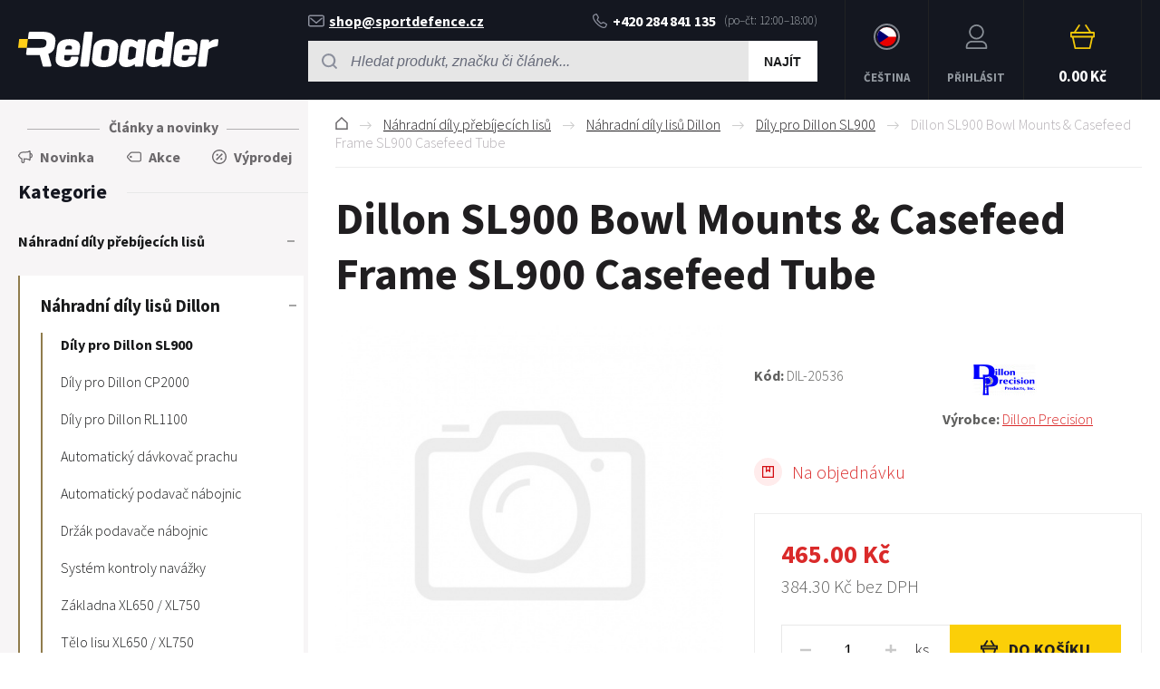

--- FILE ---
content_type: text/html; charset=utf-8
request_url: https://www.reloader.cz/dillon-sl900-bowl-mounts-casefeed-frame-sl900-casefeed-tube/
body_size: 8107
content:
<!DOCTYPE html><html lang="cs"><head prefix="og: http://ogp.me/ns# fb: http://ogp.me/ns/fb#"><meta name="author" content="RELOADER" data-binargon="{&quot;fce&quot;:&quot;6&quot;, &quot;id&quot;:&quot;2213&quot;, &quot;menaId&quot;:&quot;1&quot;, &quot;menaName&quot;:&quot;Kč&quot;, &quot;languageCode&quot;:&quot;cs-CZ&quot;, &quot;skindir&quot;:&quot;reloader&quot;, &quot;cmslang&quot;:&quot;1&quot;, &quot;langiso&quot;:&quot;cs&quot;, &quot;skinversion&quot;:1765179362, &quot;zemeProDoruceniISO&quot;:&quot;CZ&quot;}"><meta name="robots" content="index, follow, max-snippet:-1, max-image-preview:large"><meta name="revisit-after" content="1 Days"><meta http-equiv="content-type" content="text/html; charset=utf-8"><meta property="og:url" content="https://www.reloader.cz/dillon-sl900-bowl-mounts-casefeed-frame-sl900-casefeed-tube/"/><meta property="og:site_name" content="https://www.reloader.cz"/><meta property="og:description" content="Dillon SL900 Bowl Mounts & Casefeed Frame SL900 Casefeed Tube, Kategorie: Díly pro Dillon SL900"/><meta property="og:title" content="Dillon SL900 Bowl Mounts & Casefeed Frame SL900 Casefeed Tube"/><link rel="alternate" href="https://www.reloader.cz/dillon-sl900-bowl-mounts-casefeed-frame-sl900-casefeed-tube/" hreflang="cs-CZ" /><link rel="alternate" href="https://www.reloader.biz/dillon-sl900-bowl-mounts-casefeed-frame-sl900-casefeed-tube/" hreflang="en-US" /><link rel="alternate" href="https://www.reloader.de/dillon-sl900-bowl-mounts-casefeed-frame-sl900-casefeed-tube/" hreflang="de-DE" />
  <link rel="image_src" href="https://www.reloader.cz/imgcache/3/3/pnone_260_260_50919.jpg" />
  <meta property="og:type" content="product"/>
  <meta property="og:image" content="https://www.reloader.cz/imgcache/3/3/pnone_260_260_50919.jpg"/>
 <meta name="description" content="Dillon SL900 Bowl Mounts & Casefeed Frame SL900 Casefeed Tube, Kategorie: Díly pro Dillon SL900">
<meta name="keywords" content="Dillon SL900 Bowl Mounts & Casefeed Frame SL900 Casefeed Tube">
<meta name="audience" content="all">
<link rel="canonical" href="https://www.reloader.cz/dillon-sl900-bowl-mounts-casefeed-frame-sl900-casefeed-tube/"><link rel="alternate" href="https://www.reloader.cz/publicdoc/rss_atom.xml" type="application/atom+xml" title=" (https://www.reloader.cz)" ><link rel="shortcut icon" href="https://www.reloader.cz/favicon.ico" type="image/x-icon">
			<meta name="viewport" content="width=device-width,initial-scale=1"><title>Dillon SL900 Bowl Mounts &amp; Casefeed Frame SL900 Casefeed Tube - RELOADER</title><link rel="stylesheet" href="/skin/version-1765179362/reloader/css-obecne.css" type="text/css"><link rel="stylesheet" href="https://www.reloader.cz/skin/reloader/fancybox/jquery.fancybox.css" type="text/css" media="screen"><link rel="preconnect" href="https://fonts.gstatic.com"><link href="https://fonts.googleapis.com/css2?family=Source+Sans+Pro:ital,wght@0,300;0,600;0,700;1,400&amp;display=swap" rel="stylesheet"><!--commonTemplates_head--><!--EO commonTemplates_head--></head><body class="cmsBody" data-skin="https://www.reloader.cz/skin/reloader/"><header class="header"><div class="header__container container"><div class="header__content content"><div class="header__menu js-menu-toggle"><div class="header__menu-icon"><img class="header__menu-image" src="https://www.reloader.cz/skin/reloader/svg/ico_menu.svg" width="24" height="24" alt="menu" loading="lazy"></div><div class="header__menu-title" data-mobile="Menu" data-tablet="Vyberte kategorii"></div></div><a class="logo" href="https://www.reloader.cz/" title="RELOADER" role="banner"><img src="https://www.reloader.cz/skin/reloader/svg/img_logo.svg" alt="logo" width="221" height="40" loading="lazy">RELOADER</a><div class="headerCenter"><div class="headerContact"><div class="headerContact__title">Rádi vám pomůžeme:
        </div><a class="headerContact__link headerContact__link--email" href="mailto:shop@sportdefence.cz" title=""><img class="headerContact__icon headerContact__icon--email" src="https://www.reloader.cz/skin/reloader/svg/ico_email.svg" alt="envelope" width="18" height="13" loading="lazy">shop@sportdefence.cz</a><a class="headerContact__link headerContact__link--phone" href="tel:+420%20284%20841%20135" title="" data-after="(po–čt: 12:00–18:00)"><img class="headerContact__icon headerContact__icon--phone" src="https://www.reloader.cz/skin/reloader/svg/ico_phone.svg" alt="phone" width="16" height="17" loading="lazy">+420 284 841 135</a></div><form class="search search--default" action="https://www.reloader.cz/hledani/" method="post" role="search" id="js-search-form"><div class="search__toggle js-search-toggle"><div class="search__toggle-icon"><img class="search__toggle-image" src="https://www.reloader.cz/skin/reloader/svg/ico_search.svg" width="24" height="24" alt="magnifier" loading="lazy"></div><div class="search__toggle-title">Hledat</div></div><div class="search__container search__container--default" id="js-search-container"><input type="hidden" name="send" value="1"><input type="hidden" name="listpos" value="0"><div class="search__container-inner"><input class="search__input search__input--default exclude" type="text" name="as_search" placeholder="Hledat produkt, značku či článek..." autocomplete="off" id="js-search-input"><button class="search__button search__button--default" type="submit">Najít</button></div></div></form></div><section class="headerMenu headerMenu--default"><span class="headerMenu__item headerMenu__item--language js-fancybox" href="#js-commonInternationalMenu"><div class="headerMenu__icon headerMenu__icon--language"><img src="https://i.binargon.cz/commonInternationalMenu/cz.svg" width="21" height="21" alt="" loading="lazy"></div><div class="headerMenu__title">Čeština</div></span><a class="headerMenu__item headerMenu__item--signin js-fancybox" href="#commonUserDialog"><div class="headerMenu__icon headerMenu__icon--signin"><img alt="cart" width="27" height="27" src="https://www.reloader.cz/skin/reloader/svg/ico_user.svg" loading="lazy"></div><div class="headerMenu__title">Přihlásit</div></a><a class="headerCart" href="https://www.reloader.cz/pokladna/?wtemp_krok=1"><div class="headerCart__icon"><img class="headerCart__icon-image" alt="cart" width="27" height="27" src="https://www.reloader.cz/skin/reloader/svg/ico_cart_large.svg" loading="lazy"></div><div class="headerCart__content"><div class="headerCart__title">Košík</div><div class="headerCart__price">0.00 Kč</div></div></a></section></div></div></header><main class="mainContent"><div class="mainContent__container container"><div class="mainContent__content content"><aside class="leftColumn leftColumn--fce-6"><div class="leftColumn__blogLink"><a class="leftColumn__blogLink__link" href="https://www.reloader.cz/clanky-a-novinky/" title="Další novinky">Články a novinky</a></div><div class="basicFilters"><a class="basicFilters__item basicFilters__item--1" href="https://www.reloader.cz/filtrstavu/novinka/" title="Novinka"><div class="basicFilters__item-icon"><img src="https://www.reloader.cz/skin/reloader/svg/ico_new_dark.svg" width="16" height="16" alt="new" loading="lazy"></div><div class="basicFilters__item-title">Novinka</div></a><a class="basicFilters__item basicFilters__item--1" href="https://www.reloader.cz/filtrstavu/akce/" title="Akce"><div class="basicFilters__item-icon"><img src="https://www.reloader.cz/skin/reloader/svg/ico_discount.svg" width="16" height="16" alt="discount" loading="lazy"></div><div class="basicFilters__item-title">Akce</div></a><a class="basicFilters__item basicFilters__item--1" href="https://www.reloader.cz/filtrstavu/vyprodej/" title="Výprodej"><div class="basicFilters__item-icon"><img src="https://www.reloader.cz/skin/reloader/svg/ico_sale.svg" width="16" height="16" alt="sale" loading="lazy"></div><div class="basicFilters__item-title">Výprodej</div></a></div><div class="leftColumn__heading leftColumn__heading--categories">Kategorie</div><div class="leftColumn__tree" id="js-menu"><div class="leftColumn__login"><img alt="cart" width="27" height="27" src="https://www.reloader.cz/skin/reloader/svg/ico_user.svg" loading="lazy"><a class="leftColumn__login__singIn" href="https://www.reloader.cz/prihlaseni/">Přihlásit</a></div><ul class="tree tree--level-1"><li class="leaf leaf--level-1 leaf--special"><a class="leaf__link leaf__link--level-1" href="https://www.reloader.cz/clanky-a-novinky/" title="Další novinky">Články a novinky</a></li><li class="leaf leaf--level-1 leaf--open-true leaf--selected-false"><a class="leaf__link leaf__link--level-1 leaf__link--open-true leaf__link--selected-false" title="Náhradní díly přebíjecích lisů" href="https://www.reloader.cz/nahradni-dily-prebijecich-lisu/"><span class="leaf__name">Náhradní díly přebíjecích lisů</span><span class="leaf__icon js-leaf-icon" data-open="true"><img src="https://www.reloader.cz/skin/reloader/svg/ico_minus_small_dark.svg" width="8" height="8" alt="-" loading="lazy"></span></a><ul class="tree tree--level-2"><li class="leaf leaf--level-1 leaf--special"><a class="leaf__link leaf__link--level-1" href="https://www.reloader.cz/clanky-a-novinky/" title="Další novinky">Články a novinky</a></li><li class="leaf leaf--level-2 leaf--open-true leaf--selected-false"><a class="leaf__link leaf__link--level-2 leaf__link--open-true leaf__link--selected-false" title="Náhradní díly lisů Dillon" href="https://www.reloader.cz/nahradni-dily-prebijecich-lisu/nahradni-dily-lisu-dillon/"><span class="leaf__name">Náhradní díly lisů Dillon</span><span class="leaf__icon js-leaf-icon" data-open="true"><img src="https://www.reloader.cz/skin/reloader/svg/ico_minus_small_dark.svg" width="8" height="8" alt="-" loading="lazy"></span></a><ul class="tree tree--level-3"><li class="leaf leaf--level-1 leaf--special"><a class="leaf__link leaf__link--level-1" href="https://www.reloader.cz/clanky-a-novinky/" title="Další novinky">Články a novinky</a></li><li class="leaf leaf--level-3 leaf--open-true leaf--selected-true"><a class="leaf__link leaf__link--level-3 leaf__link--open-true leaf__link--selected-true" title="Díly pro Dillon SL900" href="https://www.reloader.cz/nahradni-dily-prebijecich-lisu/nahradni-dily-lisu-dillon/dily-pro-dillon-sl900/"><span class="leaf__name">Díly pro Dillon SL900</span></a></li><li class="leaf leaf--level-3 leaf--open-false leaf--selected-false"><a class="leaf__link leaf__link--level-3 leaf__link--open-false leaf__link--selected-false" title="Díly pro Dillon CP2000" href="https://www.reloader.cz/nahradni-dily-prebijecich-lisu/nahradni-dily-lisu-dillon/dily-pro-dillon-cp2000/"><span class="leaf__name">Díly pro Dillon CP2000</span></a></li><li class="leaf leaf--level-3 leaf--open-false leaf--selected-false"><a class="leaf__link leaf__link--level-3 leaf__link--open-false leaf__link--selected-false" title="Díly pro Dillon RL1100" href="https://www.reloader.cz/nahradni-dily-prebijecich-lisu/nahradni-dily-lisu-dillon/dily-pro-dillon-rl1100/"><span class="leaf__name">Díly pro Dillon RL1100</span></a></li><li class="leaf leaf--level-3 leaf--open-false leaf--selected-false"><a class="leaf__link leaf__link--level-3 leaf__link--open-false leaf__link--selected-false" title="Automatický dávkovač prachu" href="https://www.reloader.cz/nahradni-dily-prebijecich-lisu/nahradni-dily-lisu-dillon/automaticky-davkovac-prachu/"><span class="leaf__name">Automatický dávkovač prachu</span></a></li><li class="leaf leaf--level-3 leaf--open-false leaf--selected-false"><a class="leaf__link leaf__link--level-3 leaf__link--open-false leaf__link--selected-false" title="Automatický podavač nábojnic" href="https://www.reloader.cz/nahradni-dily-prebijecich-lisu/nahradni-dily-lisu-dillon/automaticky-podavac-nabojnic/"><span class="leaf__name">Automatický podavač nábojnic</span></a></li><li class="leaf leaf--level-3 leaf--open-false leaf--selected-false"><a class="leaf__link leaf__link--level-3 leaf__link--open-false leaf__link--selected-false" title="Držák podavače nábojnic" href="https://www.reloader.cz/nahradni-dily-prebijecich-lisu/nahradni-dily-lisu-dillon/drzak-podavace-nabojnic/"><span class="leaf__name">Držák podavače nábojnic</span></a></li><li class="leaf leaf--level-3 leaf--open-false leaf--selected-false"><a class="leaf__link leaf__link--level-3 leaf__link--open-false leaf__link--selected-false" title="Systém kontroly navážky" href="https://www.reloader.cz/nahradni-dily-prebijecich-lisu/nahradni-dily-lisu-dillon/system-kontroly-navazky/"><span class="leaf__name">Systém kontroly navážky</span></a></li><li class="leaf leaf--level-3 leaf--open-false leaf--selected-false"><a class="leaf__link leaf__link--level-3 leaf__link--open-false leaf__link--selected-false" title="Základna XL650 / XL750" href="https://www.reloader.cz/nahradni-dily-prebijecich-lisu/nahradni-dily-lisu-dillon/zakladna-xl650-xl750/"><span class="leaf__name">Základna XL650 / XL750</span></a></li><li class="leaf leaf--level-3 leaf--open-false leaf--selected-false"><a class="leaf__link leaf__link--level-3 leaf__link--open-false leaf__link--selected-false" title="Tělo lisu XL650 / XL750" href="https://www.reloader.cz/nahradni-dily-prebijecich-lisu/nahradni-dily-lisu-dillon/telo-lisu-xl650-xl750/"><span class="leaf__name">Tělo lisu XL650 / XL750</span></a></li><li class="leaf leaf--level-3 leaf--open-false leaf--selected-false"><a class="leaf__link leaf__link--level-3 leaf__link--open-false leaf__link--selected-false" title="Díly pro Dillon Super 1050" href="https://www.reloader.cz/nahradni-dily-prebijecich-lisu/nahradni-dily-lisu-dillon/dily-pro-dillon-super-1050/"><span class="leaf__name">Díly pro Dillon Super 1050</span></a></li><li class="leaf leaf--level-3 leaf--open-false leaf--selected-false"><a class="leaf__link leaf__link--level-3 leaf__link--open-false leaf__link--selected-false" title="Díly pro Dillon RL550B" href="https://www.reloader.cz/nahradni-dily-prebijecich-lisu/nahradni-dily-lisu-dillon/dily-pro-dillon-rl550b/"><span class="leaf__name">Díly pro Dillon RL550B</span></a></li><li class="leaf leaf--level-3 leaf--open-false leaf--selected-false"><a class="leaf__link leaf__link--level-3 leaf__link--open-false leaf__link--selected-false" title="Díly pro Dillon Square Deal B" href="https://www.reloader.cz/nahradni-dily-prebijecich-lisu/nahradni-dily-lisu-dillon/dily-pro-dillon-square-deal-b/"><span class="leaf__name">Díly pro Dillon Square Deal B</span></a></li><li class="leaf leaf--level-3 leaf--open-false leaf--selected-false"><a class="leaf__link leaf__link--level-3 leaf__link--open-false leaf__link--selected-false" title="Díly pro Dillon XL750" href="https://www.reloader.cz/nahradni-dily-prebijecich-lisu/nahradni-dily-lisu-dillon/dily-pro-dillon-xl750/"><span class="leaf__name">Díly pro Dillon XL750</span></a></li></ul></li><li class="leaf leaf--level-2 leaf--open-false leaf--selected-false"><a class="leaf__link leaf__link--level-2 leaf__link--open-false leaf__link--selected-false" title="Náhradní díly lisů Forster" href="https://www.reloader.cz/nahradni-dily-prebijecich-lisu/nahradni-dily-lisu-forster/"><span class="leaf__name">Náhradní díly lisů Forster</span></a></li><li class="leaf leaf--level-2 leaf--open-false leaf--selected-false"><a class="leaf__link leaf__link--level-2 leaf__link--open-false leaf__link--selected-false" title="Náhradní díly lisů LEE" href="https://www.reloader.cz/nahradni-dily-prebijecich-lisu/nahradni-dily-lisu-lee/"><span class="leaf__name">Náhradní díly lisů LEE</span></a></li><li class="leaf leaf--level-2 leaf--open-false leaf--selected-false"><a class="leaf__link leaf__link--level-2 leaf__link--open-false leaf__link--selected-false" title="Náhradní díly lisů Redding" href="https://www.reloader.cz/nahradni-dily-prebijecich-lisu/nahradni-dily-lisu-redding/"><span class="leaf__name">Náhradní díly lisů Redding</span></a></li><li class="leaf leaf--level-2 leaf--open-false leaf--selected-false"><a class="leaf__link leaf__link--level-2 leaf__link--open-false leaf__link--selected-false" title="Náhradní díly lisů RCBS" href="https://www.reloader.cz/nahradni-dily-prebijecich-lisu/nahradni-dily-lisu-rcbs/"><span class="leaf__name">Náhradní díly lisů RCBS</span></a></li><li class="leaf leaf--level-2 leaf--open-false leaf--selected-false"><a class="leaf__link leaf__link--level-2 leaf__link--open-false leaf__link--selected-false" title="Náhradní díly lisů Hornady" href="https://www.reloader.cz/nahradni-dily-prebijecich-lisu/nahradni-dily-lisu-hornady/"><span class="leaf__name">Náhradní díly lisů Hornady</span></a></li><li class="leaf leaf--level-2 leaf--open-false leaf--selected-false"><a class="leaf__link leaf__link--level-2 leaf__link--open-false leaf__link--selected-false" title="Náhradní díly lisů Lyman" href="https://www.reloader.cz/nahradni-dily-prebijecich-lisu/nahradni-dily-lisu-lyman/"><span class="leaf__name">Náhradní díly lisů Lyman</span></a></li></ul></li><li class="leaf leaf--level-1 leaf--open-false leaf--selected-false"><a class="leaf__link leaf__link--level-1 leaf__link--open-false leaf__link--selected-false" title="Akční nabídka" href="https://www.reloader.cz/akcni-nabidka/"><span class="leaf__name">Akční nabídka</span></a></li><li class="leaf leaf--level-1 leaf--open-false leaf--selected-false"><a class="leaf__link leaf__link--level-1 leaf__link--open-false leaf__link--selected-false" title="Výprodej" href="https://www.reloader.cz/vyprodej-1/"><span class="leaf__name">Výprodej</span></a></li><li class="leaf leaf--level-1 leaf--open-false leaf--selected-false"><a class="leaf__link leaf__link--level-1 leaf__link--open-false leaf__link--selected-false" title="Dárkové poukazy" href="https://www.reloader.cz/darkove-poukazy/"><span class="leaf__name">Dárkové poukazy</span></a></li><li class="leaf leaf--level-1 leaf--open-false leaf--selected-false"><a class="leaf__link leaf__link--level-1 leaf__link--open-false leaf__link--selected-false" title="Knihy a programy" href="https://www.reloader.cz/knihy-a-programy/"><span class="leaf__name">Knihy a programy</span></a></li><li class="leaf leaf--level-1 leaf--open-false leaf--selected-false"><a class="leaf__link leaf__link--level-1 leaf__link--open-false leaf__link--selected-false" title="Kurzy a školení" href="https://www.reloader.cz/kurzy-a-skoleni/"><span class="leaf__name">Kurzy a školení</span></a></li><li class="leaf leaf--level-1 leaf--open-false leaf--selected-false"><a class="leaf__link leaf__link--level-1 leaf__link--open-false leaf__link--selected-false" title="Přebíjecí lisy" href="https://www.reloader.cz/prebijeci-lisy/"><span class="leaf__name">Přebíjecí lisy</span><span class="leaf__icon js-leaf-icon" data-open="false"><img src="https://www.reloader.cz/skin/reloader/svg/ico_plus_small_dark.svg" width="8" height="8" alt="+" loading="lazy"></span></a></li><li class="leaf leaf--level-1 leaf--open-false leaf--selected-false"><a class="leaf__link leaf__link--level-1 leaf__link--open-false leaf__link--selected-false" title="Příslušenství přebíjecích lisů" href="https://www.reloader.cz/prislusenstvi-prebijecich-lisu/"><span class="leaf__name">Příslušenství přebíjecích lisů</span><span class="leaf__icon js-leaf-icon" data-open="false"><img src="https://www.reloader.cz/skin/reloader/svg/ico_plus_small_dark.svg" width="8" height="8" alt="+" loading="lazy"></span></a></li><li class="leaf leaf--level-1 leaf--open-false leaf--selected-false"><a class="leaf__link leaf__link--level-1 leaf__link--open-false leaf__link--selected-false" title="Dávkování prachu" href="https://www.reloader.cz/davkovani-prachu/"><span class="leaf__name">Dávkování prachu</span><span class="leaf__icon js-leaf-icon" data-open="false"><img src="https://www.reloader.cz/skin/reloader/svg/ico_plus_small_dark.svg" width="8" height="8" alt="+" loading="lazy"></span></a></li><li class="leaf leaf--level-1 leaf--open-false leaf--selected-false"><a class="leaf__link leaf__link--level-1 leaf__link--open-false leaf__link--selected-false" title="Přebíjecí matrice" href="https://www.reloader.cz/prebijeci-matrice/"><span class="leaf__name">Přebíjecí matrice</span><span class="leaf__icon js-leaf-icon" data-open="false"><img src="https://www.reloader.cz/skin/reloader/svg/ico_plus_small_dark.svg" width="8" height="8" alt="+" loading="lazy"></span></a></li><li class="leaf leaf--level-1 leaf--open-false leaf--selected-false"><a class="leaf__link leaf__link--level-1 leaf__link--open-false leaf__link--selected-false" title="Ostatní matrice" href="https://www.reloader.cz/ostatni-matrice/"><span class="leaf__name">Ostatní matrice</span></a></li><li class="leaf leaf--level-1 leaf--open-false leaf--selected-false"><a class="leaf__link leaf__link--level-1 leaf__link--open-false leaf__link--selected-false" title="Příslušenství a díly matric" href="https://www.reloader.cz/prislusenstvi-a-dily-matric/"><span class="leaf__name">Příslušenství a díly matric</span><span class="leaf__icon js-leaf-icon" data-open="false"><img src="https://www.reloader.cz/skin/reloader/svg/ico_plus_small_dark.svg" width="8" height="8" alt="+" loading="lazy"></span></a></li><li class="leaf leaf--level-1 leaf--open-false leaf--selected-false"><a class="leaf__link leaf__link--level-1 leaf__link--open-false leaf__link--selected-false" title="Odlévání střel" href="https://www.reloader.cz/odlevani-strel/"><span class="leaf__name">Odlévání střel</span><span class="leaf__icon js-leaf-icon" data-open="false"><img src="https://www.reloader.cz/skin/reloader/svg/ico_plus_small_dark.svg" width="8" height="8" alt="+" loading="lazy"></span></a></li><li class="leaf leaf--level-1 leaf--open-false leaf--selected-false"><a class="leaf__link leaf__link--level-1 leaf__link--open-false leaf__link--selected-false" title="Střely" href="https://www.reloader.cz/strely/"><span class="leaf__name">Střely</span><span class="leaf__icon js-leaf-icon" data-open="false"><img src="https://www.reloader.cz/skin/reloader/svg/ico_plus_small_dark.svg" width="8" height="8" alt="+" loading="lazy"></span></a></li><li class="leaf leaf--level-1 leaf--open-false leaf--selected-false"><a class="leaf__link leaf__link--level-1 leaf__link--open-false leaf__link--selected-false" title="Nábojnice" href="https://www.reloader.cz/nabojnice/"><span class="leaf__name">Nábojnice</span><span class="leaf__icon js-leaf-icon" data-open="false"><img src="https://www.reloader.cz/skin/reloader/svg/ico_plus_small_dark.svg" width="8" height="8" alt="+" loading="lazy"></span></a></li><li class="leaf leaf--level-1 leaf--open-false leaf--selected-false"><a class="leaf__link leaf__link--level-1 leaf__link--open-false leaf__link--selected-false" title="Střelný prach" href="https://www.reloader.cz/strelny-prach/"><span class="leaf__name">Střelný prach</span><span class="leaf__icon js-leaf-icon" data-open="false"><img src="https://www.reloader.cz/skin/reloader/svg/ico_plus_small_dark.svg" width="8" height="8" alt="+" loading="lazy"></span></a></li><li class="leaf leaf--level-1 leaf--open-false leaf--selected-false"><a class="leaf__link leaf__link--level-1 leaf__link--open-false leaf__link--selected-false" title="Zápalky" href="https://www.reloader.cz/zapalky/"><span class="leaf__name">Zápalky</span><span class="leaf__icon js-leaf-icon" data-open="false"><img src="https://www.reloader.cz/skin/reloader/svg/ico_plus_small_dark.svg" width="8" height="8" alt="+" loading="lazy"></span></a></li><li class="leaf leaf--level-1 leaf--open-false leaf--selected-false"><a class="leaf__link leaf__link--level-1 leaf__link--open-false leaf__link--selected-false" title="Kalibrace, mazání a úpravy střel" href="https://www.reloader.cz/kalibrace-mazani-a-upravy-strel/"><span class="leaf__name">Kalibrace, mazání a úpravy střel</span></a></li><li class="leaf leaf--level-1 leaf--open-false leaf--selected-false"><a class="leaf__link leaf__link--level-1 leaf__link--open-false leaf__link--selected-false" title="Měření" href="https://www.reloader.cz/mereni/"><span class="leaf__name">Měření</span><span class="leaf__icon js-leaf-icon" data-open="false"><img src="https://www.reloader.cz/skin/reloader/svg/ico_plus_small_dark.svg" width="8" height="8" alt="+" loading="lazy"></span></a></li><li class="leaf leaf--level-1 leaf--open-false leaf--selected-false"><a class="leaf__link leaf__link--level-1 leaf__link--open-false leaf__link--selected-false" title="Nástroje a nářadí" href="https://www.reloader.cz/nastroje-a-naradi/"><span class="leaf__name">Nástroje a nářadí</span><span class="leaf__icon js-leaf-icon" data-open="false"><img src="https://www.reloader.cz/skin/reloader/svg/ico_plus_small_dark.svg" width="8" height="8" alt="+" loading="lazy"></span></a></li><li class="leaf leaf--level-1 leaf--open-false leaf--selected-false"><a class="leaf__link leaf__link--level-1 leaf__link--open-false leaf__link--selected-false" title="Optika" href="https://www.reloader.cz/optika/"><span class="leaf__name">Optika</span><span class="leaf__icon js-leaf-icon" data-open="false"><img src="https://www.reloader.cz/skin/reloader/svg/ico_plus_small_dark.svg" width="8" height="8" alt="+" loading="lazy"></span></a></li><li class="leaf leaf--level-1 leaf--open-false leaf--selected-false"><a class="leaf__link leaf__link--level-1 leaf__link--open-false leaf__link--selected-false" title="Montáže" href="https://www.reloader.cz/montaze/"><span class="leaf__name">Montáže</span><span class="leaf__icon js-leaf-icon" data-open="false"><img src="https://www.reloader.cz/skin/reloader/svg/ico_plus_small_dark.svg" width="8" height="8" alt="+" loading="lazy"></span></a></li><li class="leaf leaf--level-1 leaf--open-false leaf--selected-false"><a class="leaf__link leaf__link--level-1 leaf__link--open-false leaf__link--selected-false" title="Zbraně" href="https://www.reloader.cz/zbrane/"><span class="leaf__name">Zbraně</span><span class="leaf__icon js-leaf-icon" data-open="false"><img src="https://www.reloader.cz/skin/reloader/svg/ico_plus_small_dark.svg" width="8" height="8" alt="+" loading="lazy"></span></a></li><li class="leaf leaf--level-1 leaf--open-false leaf--selected-false"><a class="leaf__link leaf__link--level-1 leaf__link--open-false leaf__link--selected-false" title="Díly zbraní" href="https://www.reloader.cz/dily-zbrani/"><span class="leaf__name">Díly zbraní</span><span class="leaf__icon js-leaf-icon" data-open="false"><img src="https://www.reloader.cz/skin/reloader/svg/ico_plus_small_dark.svg" width="8" height="8" alt="+" loading="lazy"></span></a></li><li class="leaf leaf--level-1 leaf--open-false leaf--selected-false"><a class="leaf__link leaf__link--level-1 leaf__link--open-false leaf__link--selected-false" title="Doplňky a příslušenství" href="https://www.reloader.cz/doplnky-a-prislusenstvi/"><span class="leaf__name">Doplňky a příslušenství</span><span class="leaf__icon js-leaf-icon" data-open="false"><img src="https://www.reloader.cz/skin/reloader/svg/ico_plus_small_dark.svg" width="8" height="8" alt="+" loading="lazy"></span></a></li><li class="leaf leaf--level-1 leaf--open-false leaf--selected-false"><a class="leaf__link leaf__link--level-1 leaf__link--open-false leaf__link--selected-false" title="Údržba a číštění zbraní" href="https://www.reloader.cz/udrzba-a-cisteni-zbrani/"><span class="leaf__name">Údržba a číštění zbraní</span><span class="leaf__icon js-leaf-icon" data-open="false"><img src="https://www.reloader.cz/skin/reloader/svg/ico_plus_small_dark.svg" width="8" height="8" alt="+" loading="lazy"></span></a></li><li class="leaf leaf--level-1 leaf--open-false leaf--selected-false"><a class="leaf__link leaf__link--level-1 leaf__link--open-false leaf__link--selected-false" title="Terče a terčová zařízení" href="https://www.reloader.cz/terce-a-tercova-zarizeni/"><span class="leaf__name">Terče a terčová zařízení</span><span class="leaf__icon js-leaf-icon" data-open="false"><img src="https://www.reloader.cz/skin/reloader/svg/ico_plus_small_dark.svg" width="8" height="8" alt="+" loading="lazy"></span></a></li><li class="leaf leaf--level-1 leaf--open-false leaf--selected-false"><a class="leaf__link leaf__link--level-1 leaf__link--open-false leaf__link--selected-false" title="Propagační předměty" href="https://www.reloader.cz/propagacni-predmety/"><span class="leaf__name">Propagační předměty</span></a></li><li class="leaf leaf--level-1 leaf--open-false leaf--selected-false"><a class="leaf__link leaf__link--level-1 leaf__link--open-false leaf__link--selected-false" title="Vyřazeno z prodeje" href="https://www.reloader.cz/vyrazeno-z-prodeje/"><span class="leaf__name">Vyřazeno z prodeje</span></a></li></ul></div><div class="leftColumn__heading leftColumn__heading--why">Proč Reloader</div><section class="benefits benefits--fce-6"><div class="benefits__item benefits__item--1"><div class="benefits__item-icon"><img class="benefits__item-image" src="https://www.reloader.cz/skin/reloader/svg/ico_benefit_1.svg" width="40" height="40" alt="benefit" loading="lazy"></div><div class="benefits__item-text">Největší sortiment přebíjení v ČR</div></div><div class="benefits__item benefits__item--2"><div class="benefits__item-icon"><img src="https://www.reloader.cz/skin/reloader/svg/ico_benefit_2.svg" width="44" height="44" alt="benefit" loading="lazy"></div><div class="benefits__item-text">Odborné poradenství</div></div><div class="benefits__item benefits__item--3"><div class="benefits__item-icon"><img src="https://www.reloader.cz/skin/reloader/svg/ico_benefit_3.svg" width="37" height="37" alt="benefit" loading="lazy"></div><div class="benefits__item-text">Skladové zásoby</div></div><div class="benefits__item benefits__item--4"><div class="benefits__item-icon"><img src="https://www.reloader.cz/skin/reloader/svg/ico_benefit_4.svg" width="40" height="40" alt="benefit" loading="lazy"></div><div class="benefits__item-text" data-mobile="Přímé zastoupení řady značek">Přímé zastoupení řady renomovaných značek</div></div></section></aside><main class="rightColumn rightColumn--fce-6"><section class="fce6" id="setbind-detail" data-subprodbyurl="0" data-setData='{"a":"https:\/\/www.reloader.cz","d3":0,"e":2,"cs":[{"a":1,"b":"Běžné zboží","c":"DEFAULT"},{"a":2,"b":"Novinka","c":"NOVINKA"},{"a":3,"b":"Bazar","c":"BAZAR"},{"a":4,"b":"Akce","c":"AKCE"},{"a":5,"b":"Výprodej","c":"VYPRODEJ"}],"f":{"a":1,"b":"Kč"},"st":[1],"j":"Dillon SL900 Bowl Mounts &amp; Casefeed Frame SL900 Casefeed Tube","k":"2213","m":"DIL-20536","n":"DIL-20536","p":"https:\/\/www.reloader.cz\/imagegen.php?name=\/none.jpg","q":384.2975,"r":465,"s":384.2975,"t":465,"x2":{"a":1,"b":"ks"},"x":{"a":"1","b":{"1":{"a":1,"b":"","c":"ks"},"2":{"a":2,"b":"","c":"g"},"3":{"a":3,"b":"","c":"m","d":2},"4":{"a":4,"b":"","c":"cm","d":2},"5":{"a":5,"b":"","c":"kg","d":3},"6":{"a":6,"b":"l","c":"l"},"7":{"a":7,"b":"min","c":"min"},"8":{"a":8,"b":"cm2","c":"cm2"}},"c":{}}}' data-setBindDiscountsCalc="0"><div class="fce6__top"><section class="breadcrumb"><nav class="commonBreadcrumb"><a class="commonBreadcrumb__item commonBreadcrumb__item--first" href="https://www.reloader.cz" title="RELOADER"><span class="commonBreadcrumb__textHP"></span></a><a class="commonBreadcrumb__item commonBreadcrumb__item--regular" href="https://www.reloader.cz/nahradni-dily-prebijecich-lisu/" title="Náhradní díly přebíjecích lisů">Náhradní díly přebíjecích lisů</a><a class="commonBreadcrumb__item commonBreadcrumb__item--regular" href="https://www.reloader.cz/nahradni-dily-prebijecich-lisu/nahradni-dily-lisu-dillon/" title="Náhradní díly lisů Dillon">Náhradní díly lisů Dillon</a><a class="commonBreadcrumb__item commonBreadcrumb__item--regular" href="https://www.reloader.cz/nahradni-dily-prebijecich-lisu/nahradni-dily-lisu-dillon/dily-pro-dillon-sl900/" title="Díly pro Dillon SL900">Díly pro Dillon SL900</a><span class="commonBreadcrumb__item commonBreadcrumb__item--last" title="Dillon SL900 Bowl Mounts &amp; Casefeed Frame SL900 Casefeed Tube">Dillon SL900 Bowl Mounts &amp; Casefeed Frame SL900 Casefeed Tube</span></nav></section><h1 class="fce6__name" id="setbind-name">Dillon SL900 Bowl Mounts &amp; Casefeed Frame SL900 Casefeed Tube</h1></div><div class="fce6__left"><div class="mainImage mainImage--thumbnails-false"><a class="mainImage__item js-fancy-thumbnail" data-fancybox-type="image" data-fancybox-group="thumbnails" target="_blank" title="" href="https://www.reloader.cz/imgcache/3/3/pnone_-1_-1_50919.jpg"><div class="mainImage__labelsLeft" id="setbind-labels-node"><div class="mainImage__labelsLeft-inner" id="setbind-labels"></div></div><div class="mainImage__labelsRight"></div><img class="mainImage__image" id="setbind-image" width="500" height="500" title="Dillon SL900 Bowl Mounts &amp; Casefeed Frame SL900 Casefeed Tube" alt="Dillon SL900 Bowl Mounts &amp; Casefeed Frame SL900 Casefeed Tube" loading="lazy" src="https://www.reloader.cz/imgcache/3/3/pnone_500_500_50919.jpg"></a></div></div><div class="fce6__right"><div class="fce6__properties"><div class="fce6__properties-left"><div class="fce6__property fce6__property--code js-radekSKodemProduktu" style="display: block;"><span class="fce6__property-name">Kód:
                            </span><span class="fce6__property-value" id="setbind-code">DIL-20536</span></div></div><div class="fce6__properties-right"><a class="fce6__property fce6__property--producer-logo" href="https://www.reloader.cz/dillon-precision/" title="Dillon Precision"><img class="fce6__producerLogo" src="https://www.reloader.cz/imgcache/3/5/publicdoc-dillon-2_137_34_26513.jpg" alt="Dillon Precision" title="Dillon Precision" loading="lazy"></a><div class="fce6__property fce6__property--producer"><span class="fce6__property-name">Výrobce:
                            </span><a class="fce6__property-value fce6__property-link" href="https://www.reloader.cz/dillon-precision/" title="Dillon Precision">Dillon Precision</a></div></div></div><div class="fce6__shipping"><div class="fce6__shipping-container"><div class="fce6__shipping-icon fce6__shipping-icon--red" id="setbind-ext-icon" data-on="https://www.reloader.cz/skin/reloader/svg/ico_on_stock.svg" data-out="https://www.reloader.cz/skin/reloader/svg/ico_out_stock.svg"><img src="https://www.reloader.cz/skin/reloader/svg/ico_out_stock.svg" width="13" height="13" alt="box" loading="lazy"></div><div class="fce6__shipping-title"><div class="availability" id="setbind-availability"><span class="availability__outOfStock availability__outOfStock--supplier">Na objednávku</span></div></div></div></div><div class="fce6__purchase" id="setbind-cart-node"><div class="flex-container flex-container--align-baseline"><div class="fce6__priceTaxIncluded"><span id="setbind-price-tax-included">465.00</span> Kč</div><div class="fce6__priceBefore" id="setbind-price-vat-before-node" style="display:none;"><span class="fce6__priceBeforeTitle">Běžná cena:
                        </span><span class="fce6__priceBeforeStroke"><span class="fce6__priceBeforeValue" id="setbind-price-vat-before">465.00</span> <span class="fce6__priceBeforeCurrency">Kč</span></span></div></div><div class="fce6__priceTaxExcluded"><span id="setbind-price-tax-excluded">384.30</span> Kč bez DPH</div><form class="fce6__buy" method="post" action="https://www.reloader.cz/dillon-sl900-bowl-mounts-casefeed-frame-sl900-casefeed-tube/"><input name="nakup" type="hidden" value="2213" id="setbind-product-id"><div class="fce6__amount"><div class="fce6__amount-button fce6__amount-button--minus" data-type="-" id="setbind-minus"><img class="fce6__amount-icon" src="https://www.reloader.cz/skin/reloader/svg/ico_minus_small.svg" width="12" height="12" alt="minus" loading="lazy"></div><input class="fce6__amount-input js-product-amount-input exclude" type="text" name="ks" value="1" id="setbind-amount"><div class="fce6__amount-button fce6__amount-button--plus" data-type="+" id="setbind-plus"><img class="fce6__amount-icon" src="https://www.reloader.cz/skin/reloader/svg/ico_plus_small.svg" width="12" height="12" alt="minus" loading="lazy"></div><div class="fce6__amount-unit">ks</div></div><button class="fce6__button fce6__button--lang-cz" type="submit"><img class="fce6__button-icon" src="https://www.reloader.cz/skin/reloader/svg/ico_cart_small.svg" width="19" height="19" alt="cart" loading="lazy"><span class="fce6__button-text">Do košíku</span></button></form></div><div class="fce6__purchase" id="setbind-error" data-min="0" data-max="0"></div></div><div class="fce6__bottom"><div class="fce6__bottom-left"><div class="fce6__section js-fce6-parameters-header" style="display: none;"><div class="fce6__section-title">Parametry</div></div><div class="fce6__parameters" id="js-fce6-parameters-table" data-default="[]"></div></div><div class="fce6__bottom-right"><div class="fce6__menu"><a class="fce6__menu-item fce6__menu-item--favorites" href="https://www.reloader.cz/dillon-sl900-bowl-mounts-casefeed-frame-sl900-casefeed-tube/?createfav=2213" rel="nofollow"><div class="fce6__menu-icon"><img src="https://www.reloader.cz/skin/reloader/svg/ico_favorite.svg" width="28" height="28" alt="star" loading="lazy"></div><div class="fce6__menu-title">Do oblíbených</div></a><a class="fce6__menu-item fce6__menu-item--watchdog js-fancybox" href="#js-watchdog-form" rel="nofollow"><div class="fce6__menu-icon"><img src="https://www.reloader.cz/skin/reloader/svg/ico_bell.svg" width="28" height="28" alt="bell" loading="lazy"></div><div class="fce6__menu-title">Hlídat</div></a><a class="fce6__menu-item fce6__menu-item--compare" href="https://www.reloader.cz/dillon-sl900-bowl-mounts-casefeed-frame-sl900-casefeed-tube/?pridatporovnani=2213" rel="nofollow"><div class="fce6__menu-icon"><img src="https://www.reloader.cz/skin/reloader/svg/ico_compare.svg" width="28" height="28" alt="compare" loading="lazy"></div><div class="fce6__menu-title">Do porovnání</div></a><a class="fce6__menu-item fce6__menu-item--facebook" href="https://www.facebook.com/sharer/sharer.php?u=https://www.reloader.cz/dillon-sl900-bowl-mounts-casefeed-frame-sl900-casefeed-tube/&amp;display=popup&amp;ref=plugin&amp;src=share_button" onclick="return !window.open(this.href, 'Facebook', 'width=640,height=580')"><div class="fce6__menu-icon"><img src="https://www.reloader.cz/skin/reloader/svg/ico_facebook.svg" width="28" height="28" alt="facebook" loading="lazy"></div><div class="fce6__menu-title">Sdílet</div></a></div></div></div><div class="fce6__watchDogForm" id="js-watchdog-form"><div data-binargon="commonWatchDog" class="commonWatchDog commonWatchDog--common-popup-false"><form name="pes" id="pes" method="post" action="https://www.reloader.cz/dillon-sl900-bowl-mounts-casefeed-frame-sl900-casefeed-tube/"><input type="hidden" name="haf" value="1" id="id_commonWatchDog_hidden_haf"><div class="commonWatchDog__title">Hlídání produktu</div><input type="hidden" name="detail" id="id_commonWatchDog_hidden_detail" value="2213"><div class="commonWatchDog__text">Zadejte podmínky a email, na který chcete poslat zprávu při splnění těchto podmínek</div><div class="commonWatchDog__body"><div class="commonWatchDog__body__inner"><div class="commonWatchDog__row"><input type="checkbox" name="haf_sklad" id="haf_sklad" class="commonWatchDog__input js-commonWatchDog-checkbox"><label for="haf_sklad" class="commonWatchDog__label">Produkt bude skladem</label></div><div class="commonWatchDog__row"><input type="checkbox" name="haf_cena" id="haf_cena2sdph" class="commonWatchDog__input js-commonWatchDog-checkbox"><label for="haf_cena2sdph" class="commonWatchDog__label">Pokud cena klesne pod</label><div class="commonWatchDog__price-input"><input type="number" class="commonWatchDog__input js-haf_cena2sdph_input" name="haf_cena2sdph" value="465.00"></div>Kč</div><div class="commonWatchDog__row"><input type="checkbox" name="haf_cena3" id="haf_cena3" class="commonWatchDog__input js-commonWatchDog-checkbox" checked><label for="haf_cena3" class="commonWatchDog__label">Při každé změně ceny</label></div><div class="commonWatchDog__row commonWatchDog__row--email"><label for="haf_mail" class="commonWatchDog__label commonWatchDog__label--email">Pošlete zprávu na můj email</label><input class="commonWatchDog__input" type="email" name="haf_mail" id="haf_mail" pattern=".*[\S]{2,}.*" required="true" value="@"></div></div></div><div class="commonWatchDog__footer"><div class="commonWatchDog__captcha"><input data-binargon="commonReCaptcha" type="hidden" autocomplete="off" name="recaptchaResponse" id="recaptchaResponse" class="js-commonReCaptcha-response"><div style="display: none;"><input type="hidden" name="" id="" value="1"></div></div><div class="commonWatchDog__button"><button class="btn" type="submit">Hlídat</button></div></div></form></div></div></section></main></div></div></main><section class="about" id="about"><div class="about__background"><img class="about__background-image about__background-image--large" src="https://www.reloader.cz/skin/reloader/images/bg_about.jpg" alt="photo" loading="lazy"><img class="about__background-image about__background-image--small" src="https://www.reloader.cz/skin/reloader/images/bg_about_small.jpg" alt="photo" loading="lazy"></div><div class="about__container container"><div class="about__content content"><div class="about__description"><div class="about__text"></div></div><div class="about__contact"><div class="about__separator"></div><div class="about__column about__column--1"><img class="about__icon about__icon--facebook" alt="facebook" width="25" height="25" src="https://www.reloader.cz/skin/reloader/svg/ico_facebook.svg" loading="lazy"><span class="about__item">sportdefence.cz</span></div><div class="about__column about__column--2"><img class="about__icon about__icon--map" alt="map" width="36" height="20" src="https://www.reloader.cz/skin/reloader/svg/ico_map.svg" loading="lazy"><span class="about__item">Specializovaná výdejní místa</span></div><div class="about__column about__column--3"><img class="about__icon about__icon--pin" alt="pin" width="26" height="26" src="https://www.reloader.cz/skin/reloader/svg/ico_pin.svg" loading="lazy"><span class="about__item">Sport &amp; Defence<address class="about__address">K Žižkovu 97/5 ev. č. 104, 190 00 Praha 9</address></span></div><div class="about__column about__column--4"><img class="about__icon about__icon--email" alt="email" width="24" height="17" src="https://www.reloader.cz/skin/reloader/svg/ico_email.svg" loading="lazy"><a class="about__item about__item--email" href="mailto:shop@sportdefence.cz" title="">shop@sportdefence.cz</a></div><div class="about__column about__column--5"><img class="about__icon about__icon--phone" alt="phone" width="22" height="22" src="https://www.reloader.cz/skin/reloader/svg/ico_phone.svg" loading="lazy"><a class="about__item about__item--phone" href="tel:+420%20284%20841%20135" title="">+420 284 841 135</a></div></div></div></div></section><footer class="footer"><div class="footer__container container"><div class="footer__content content"><a class="footer__logo" href="https://www.reloader.cz/" title="RELOADER" role="banner"><img src="https://www.reloader.cz/skin/reloader/svg/img_logo.svg" alt="logo" width="141" height="26" loading="lazy"></a><ul class="footer__textpages footer__textpages--default js-footer__textpages"><li class="footer__textpages-item footer__textpages-item--TXTOBCH"><a href="https://www.reloader.cz/obchodni-podminky/" title="Obchodní podmínky" class="footer__textpages-link ">Obchodní podmínky</a></li><li class="footer__textpages-item"><a href="https://www.reloader.cz/kontakty/" title="Kontakty" class="footer__textpages-link ">Kontakty</a></li><li class="footer__textpages-item"><a href="https://www.reloader.cz/ochrana-dat/" title="Ochrana dat" class="footer__textpages-link ">Ochrana dat</a></li><li class="footer__textpages-item"><a href="https://www.reloader.cz/informacni-povinnost/" title="Informační povinnost" class="footer__textpages-link ">Informační povinnost</a></li><li class="footer__textpages-item"><a href="https://www.reloader.cz/reklamace-1/" title="Reklamace" class="footer__textpages-link ">Reklamace</a></li><li class="footer__textpages-item footer__textpages-item--sitemap"><a href="https://www.reloader.cz/sitemap/" title="Mapa stránek" class="footer__textpages-link ">Mapa stránek</a></li></ul></div></div></footer><div class="footer__captcha" id="binargonRecaptchaBadge"></div><script type="text/javascript" src="/admin/js/binargon.recaptchaBadge.js" async="true" defer></script><script type="text/javascript" src="/admin/js/index.php?load=jquery,jquery.fancybox.pack,binargon.whisperer,ajaxcontroll,forms,binargon.produktDetailClass,slick"></script><script type="text/javascript" src="https://www.reloader.cz/version-1765179354/indexjs_6_1_reloader.js"></script><!--commonTemplates (začátek)--><script data-binargon="common_json-ld (detail)" type="application/ld+json">{"@context":"http://schema.org/","@type":"Product","sku":"DIL-20536","name":"Dillon SL900 Bowl Mounts & Casefeed Frame SL900 Casefeed Tube","image":[],"description":"","mpn":"DIL-20536","manufacturer":"Dillon Precision","brand":{"@type":"Brand","name":"Dillon Precision"},"category":"Náhradní díly přebíjecích lisů","weight":"0.000","isRelatedTo":[],"isSimilarTo":[],"offers":{"@type":"Offer","price":"465","priceValidUntil":"2025-12-12","itemCondition":"http://schema.org/NewCondition","priceCurrency":"CZK","availability":"http:\/\/schema.org\/OutOfStock","url":"https://www.reloader.cz/dillon-sl900-bowl-mounts-casefeed-frame-sl900-casefeed-tube/"}}</script><script data-binargon="common_json-ld (breadcrumb)" type="application/ld+json">{"@context":"http://schema.org","@type":"BreadcrumbList","itemListElement": [{"@type":"ListItem","position": 1,"item":{"@id":"https:\/\/www.reloader.cz","name":"RELOADER","image":""}},{"@type":"ListItem","position": 2,"item":{"@id":"https:\/\/www.reloader.cz\/nahradni-dily-prebijecich-lisu\/","name":"Náhradní díly přebíjecích lisů","image":""}},{"@type":"ListItem","position": 3,"item":{"@id":"https:\/\/www.reloader.cz\/nahradni-dily-prebijecich-lisu\/nahradni-dily-lisu-dillon\/","name":"Náhradní díly lisů Dillon","image":""}},{"@type":"ListItem","position": 4,"item":{"@id":"https:\/\/www.reloader.cz\/nahradni-dily-prebijecich-lisu\/nahradni-dily-lisu-dillon\/dily-pro-dillon-sl900\/","name":"Díly pro Dillon SL900","image":""}},{"@type":"ListItem","position": 5,"item":{"@id":"https:\/\/www.reloader.cz\/dillon-sl900-bowl-mounts-casefeed-frame-sl900-casefeed-tube\/","name":"Dillon SL900 Bowl Mounts & Casefeed Frame SL900 Casefeed Tube","image":"https:\/\/www.reloader.cz\/imagegen.php?autoimage=dil-20536"}}]}</script><!--commonTemplates (konec)--><div class="commonUserDialog commonUserDialog--common-popup-false" id="commonUserDialog" style="display:none;"><div class="commonUserDialog__loginForm"><div class="commonUserDialog__loginForm__title">Přihlášení</div><form method="post" action="https://www.reloader.cz/dillon-sl900-bowl-mounts-casefeed-frame-sl900-casefeed-tube/" class="commonUserDialog__loginForm__form"><input type="hidden" name="loging" value="1"><div class="commonUserDialog__loginForm__row"><label class="commonUserDialog__loginForm__label commonUserDialog__loginForm__label--name">Uživatelské jméno:</label><input class="commonUserDialog__loginForm__input commonUserDialog__loginForm__input--name input" type="text" name="log_new" value="" autocomplete="username"></div><div class="commonUserDialog__loginForm__row"><label class="commonUserDialog__loginForm__label commonUserDialog__loginForm__label--password">Heslo:</label><input class="commonUserDialog__loginForm__input commonUserDialog__loginForm__input--password input" type="password" name="pass_new" value="" autocomplete="current-password"></div><div class="commonUserDialog__loginForm__row commonUserDialog__loginForm__row--buttonsWrap"><a class="commonUserDialog__loginForm__forgottenHref" href="https://www.reloader.cz/prihlaseni/">Zapomenuté heslo</a><button class="commonUserDialog__loginForm__button button" type="submit">Přihlásit</button></div><div class="commonUserDialog__loginForm__row commonUserDialog__loginForm__row--facebook"></div><div class="commonUserDialog__loginForm__row commonUserDialog__loginForm__row--register"><span class="commonUserDialog__loginForm__registrationDesc">Nemáte ještě účet?<a class="commonUserDialog__loginForm__registrationHref" href="https://www.reloader.cz/registrace/">Zaregistrujte se</a><span class="commonUserDialog__loginForm__registrationDot">.</span></span></div></form></div></div><section id="js-commonInternationalMenu" class="commonInternationalMenu commonInternationalMenu--common-popup-false"><div class="commonInternationalMenu__language"><a class="commonInternationalMenu__languageItem commonInternationalMenu__languageItem--selected commonInternationalMenu__languageItem--cz" hreflang="cz" href="https://www.reloader.cz/dillon-sl900-bowl-mounts-casefeed-frame-sl900-casefeed-tube/"><div class="commonInternationalMenu__languageName">Čeština</div><img class="commonInternationalMenu__languageFlag commonInternationalMenu__languageFlag--rectangle" src="https://i.binargon.cz/commonInternationalLangMenu/cz.svg" alt="cz" width="30" loading="lazy"><div class="commonInternationalMenu__languageRadio commonInternationalMenu__languageRadio--selected"></div></a><a class="commonInternationalMenu__languageItem commonInternationalMenu__languageItem--default commonInternationalMenu__languageItem--en" hreflang="en" href="https://www.reloader.biz/dillon-sl900-bowl-mounts-casefeed-frame-sl900-casefeed-tube/"><div class="commonInternationalMenu__languageName">English</div><img class="commonInternationalMenu__languageFlag commonInternationalMenu__languageFlag--rectangle" src="https://i.binargon.cz/commonInternationalLangMenu/en.svg" alt="en" width="30" loading="lazy"><div class="commonInternationalMenu__languageRadio commonInternationalMenu__languageRadio--default"></div></a><a class="commonInternationalMenu__languageItem commonInternationalMenu__languageItem--default commonInternationalMenu__languageItem--de" hreflang="de" href="https://www.reloader.de/dillon-sl900-bowl-mounts-casefeed-frame-sl900-casefeed-tube/"><div class="commonInternationalMenu__languageName">German</div><img class="commonInternationalMenu__languageFlag commonInternationalMenu__languageFlag--rectangle" src="https://i.binargon.cz/commonInternationalLangMenu/de.svg" alt="de" width="30" loading="lazy"><div class="commonInternationalMenu__languageRadio commonInternationalMenu__languageRadio--default"></div></a></div></section></body></html>


--- FILE ---
content_type: text/html; charset=utf-8
request_url: https://www.google.com/recaptcha/api2/anchor?ar=1&k=6Lfhl9QdAAAAAJZjWKHTe31PuGO4aredW2l08Vox&co=aHR0cHM6Ly93d3cucmVsb2FkZXIuY3o6NDQz&hl=en&v=7gg7H51Q-naNfhmCP3_R47ho&size=invisible&anchor-ms=20000&execute-ms=15000&cb=xelt2l9ztztx
body_size: 48116
content:
<!DOCTYPE HTML><html dir="ltr" lang="en"><head><meta http-equiv="Content-Type" content="text/html; charset=UTF-8">
<meta http-equiv="X-UA-Compatible" content="IE=edge">
<title>reCAPTCHA</title>
<style type="text/css">
/* cyrillic-ext */
@font-face {
  font-family: 'Roboto';
  font-style: normal;
  font-weight: 400;
  font-stretch: 100%;
  src: url(//fonts.gstatic.com/s/roboto/v48/KFO7CnqEu92Fr1ME7kSn66aGLdTylUAMa3GUBHMdazTgWw.woff2) format('woff2');
  unicode-range: U+0460-052F, U+1C80-1C8A, U+20B4, U+2DE0-2DFF, U+A640-A69F, U+FE2E-FE2F;
}
/* cyrillic */
@font-face {
  font-family: 'Roboto';
  font-style: normal;
  font-weight: 400;
  font-stretch: 100%;
  src: url(//fonts.gstatic.com/s/roboto/v48/KFO7CnqEu92Fr1ME7kSn66aGLdTylUAMa3iUBHMdazTgWw.woff2) format('woff2');
  unicode-range: U+0301, U+0400-045F, U+0490-0491, U+04B0-04B1, U+2116;
}
/* greek-ext */
@font-face {
  font-family: 'Roboto';
  font-style: normal;
  font-weight: 400;
  font-stretch: 100%;
  src: url(//fonts.gstatic.com/s/roboto/v48/KFO7CnqEu92Fr1ME7kSn66aGLdTylUAMa3CUBHMdazTgWw.woff2) format('woff2');
  unicode-range: U+1F00-1FFF;
}
/* greek */
@font-face {
  font-family: 'Roboto';
  font-style: normal;
  font-weight: 400;
  font-stretch: 100%;
  src: url(//fonts.gstatic.com/s/roboto/v48/KFO7CnqEu92Fr1ME7kSn66aGLdTylUAMa3-UBHMdazTgWw.woff2) format('woff2');
  unicode-range: U+0370-0377, U+037A-037F, U+0384-038A, U+038C, U+038E-03A1, U+03A3-03FF;
}
/* math */
@font-face {
  font-family: 'Roboto';
  font-style: normal;
  font-weight: 400;
  font-stretch: 100%;
  src: url(//fonts.gstatic.com/s/roboto/v48/KFO7CnqEu92Fr1ME7kSn66aGLdTylUAMawCUBHMdazTgWw.woff2) format('woff2');
  unicode-range: U+0302-0303, U+0305, U+0307-0308, U+0310, U+0312, U+0315, U+031A, U+0326-0327, U+032C, U+032F-0330, U+0332-0333, U+0338, U+033A, U+0346, U+034D, U+0391-03A1, U+03A3-03A9, U+03B1-03C9, U+03D1, U+03D5-03D6, U+03F0-03F1, U+03F4-03F5, U+2016-2017, U+2034-2038, U+203C, U+2040, U+2043, U+2047, U+2050, U+2057, U+205F, U+2070-2071, U+2074-208E, U+2090-209C, U+20D0-20DC, U+20E1, U+20E5-20EF, U+2100-2112, U+2114-2115, U+2117-2121, U+2123-214F, U+2190, U+2192, U+2194-21AE, U+21B0-21E5, U+21F1-21F2, U+21F4-2211, U+2213-2214, U+2216-22FF, U+2308-230B, U+2310, U+2319, U+231C-2321, U+2336-237A, U+237C, U+2395, U+239B-23B7, U+23D0, U+23DC-23E1, U+2474-2475, U+25AF, U+25B3, U+25B7, U+25BD, U+25C1, U+25CA, U+25CC, U+25FB, U+266D-266F, U+27C0-27FF, U+2900-2AFF, U+2B0E-2B11, U+2B30-2B4C, U+2BFE, U+3030, U+FF5B, U+FF5D, U+1D400-1D7FF, U+1EE00-1EEFF;
}
/* symbols */
@font-face {
  font-family: 'Roboto';
  font-style: normal;
  font-weight: 400;
  font-stretch: 100%;
  src: url(//fonts.gstatic.com/s/roboto/v48/KFO7CnqEu92Fr1ME7kSn66aGLdTylUAMaxKUBHMdazTgWw.woff2) format('woff2');
  unicode-range: U+0001-000C, U+000E-001F, U+007F-009F, U+20DD-20E0, U+20E2-20E4, U+2150-218F, U+2190, U+2192, U+2194-2199, U+21AF, U+21E6-21F0, U+21F3, U+2218-2219, U+2299, U+22C4-22C6, U+2300-243F, U+2440-244A, U+2460-24FF, U+25A0-27BF, U+2800-28FF, U+2921-2922, U+2981, U+29BF, U+29EB, U+2B00-2BFF, U+4DC0-4DFF, U+FFF9-FFFB, U+10140-1018E, U+10190-1019C, U+101A0, U+101D0-101FD, U+102E0-102FB, U+10E60-10E7E, U+1D2C0-1D2D3, U+1D2E0-1D37F, U+1F000-1F0FF, U+1F100-1F1AD, U+1F1E6-1F1FF, U+1F30D-1F30F, U+1F315, U+1F31C, U+1F31E, U+1F320-1F32C, U+1F336, U+1F378, U+1F37D, U+1F382, U+1F393-1F39F, U+1F3A7-1F3A8, U+1F3AC-1F3AF, U+1F3C2, U+1F3C4-1F3C6, U+1F3CA-1F3CE, U+1F3D4-1F3E0, U+1F3ED, U+1F3F1-1F3F3, U+1F3F5-1F3F7, U+1F408, U+1F415, U+1F41F, U+1F426, U+1F43F, U+1F441-1F442, U+1F444, U+1F446-1F449, U+1F44C-1F44E, U+1F453, U+1F46A, U+1F47D, U+1F4A3, U+1F4B0, U+1F4B3, U+1F4B9, U+1F4BB, U+1F4BF, U+1F4C8-1F4CB, U+1F4D6, U+1F4DA, U+1F4DF, U+1F4E3-1F4E6, U+1F4EA-1F4ED, U+1F4F7, U+1F4F9-1F4FB, U+1F4FD-1F4FE, U+1F503, U+1F507-1F50B, U+1F50D, U+1F512-1F513, U+1F53E-1F54A, U+1F54F-1F5FA, U+1F610, U+1F650-1F67F, U+1F687, U+1F68D, U+1F691, U+1F694, U+1F698, U+1F6AD, U+1F6B2, U+1F6B9-1F6BA, U+1F6BC, U+1F6C6-1F6CF, U+1F6D3-1F6D7, U+1F6E0-1F6EA, U+1F6F0-1F6F3, U+1F6F7-1F6FC, U+1F700-1F7FF, U+1F800-1F80B, U+1F810-1F847, U+1F850-1F859, U+1F860-1F887, U+1F890-1F8AD, U+1F8B0-1F8BB, U+1F8C0-1F8C1, U+1F900-1F90B, U+1F93B, U+1F946, U+1F984, U+1F996, U+1F9E9, U+1FA00-1FA6F, U+1FA70-1FA7C, U+1FA80-1FA89, U+1FA8F-1FAC6, U+1FACE-1FADC, U+1FADF-1FAE9, U+1FAF0-1FAF8, U+1FB00-1FBFF;
}
/* vietnamese */
@font-face {
  font-family: 'Roboto';
  font-style: normal;
  font-weight: 400;
  font-stretch: 100%;
  src: url(//fonts.gstatic.com/s/roboto/v48/KFO7CnqEu92Fr1ME7kSn66aGLdTylUAMa3OUBHMdazTgWw.woff2) format('woff2');
  unicode-range: U+0102-0103, U+0110-0111, U+0128-0129, U+0168-0169, U+01A0-01A1, U+01AF-01B0, U+0300-0301, U+0303-0304, U+0308-0309, U+0323, U+0329, U+1EA0-1EF9, U+20AB;
}
/* latin-ext */
@font-face {
  font-family: 'Roboto';
  font-style: normal;
  font-weight: 400;
  font-stretch: 100%;
  src: url(//fonts.gstatic.com/s/roboto/v48/KFO7CnqEu92Fr1ME7kSn66aGLdTylUAMa3KUBHMdazTgWw.woff2) format('woff2');
  unicode-range: U+0100-02BA, U+02BD-02C5, U+02C7-02CC, U+02CE-02D7, U+02DD-02FF, U+0304, U+0308, U+0329, U+1D00-1DBF, U+1E00-1E9F, U+1EF2-1EFF, U+2020, U+20A0-20AB, U+20AD-20C0, U+2113, U+2C60-2C7F, U+A720-A7FF;
}
/* latin */
@font-face {
  font-family: 'Roboto';
  font-style: normal;
  font-weight: 400;
  font-stretch: 100%;
  src: url(//fonts.gstatic.com/s/roboto/v48/KFO7CnqEu92Fr1ME7kSn66aGLdTylUAMa3yUBHMdazQ.woff2) format('woff2');
  unicode-range: U+0000-00FF, U+0131, U+0152-0153, U+02BB-02BC, U+02C6, U+02DA, U+02DC, U+0304, U+0308, U+0329, U+2000-206F, U+20AC, U+2122, U+2191, U+2193, U+2212, U+2215, U+FEFF, U+FFFD;
}
/* cyrillic-ext */
@font-face {
  font-family: 'Roboto';
  font-style: normal;
  font-weight: 500;
  font-stretch: 100%;
  src: url(//fonts.gstatic.com/s/roboto/v48/KFO7CnqEu92Fr1ME7kSn66aGLdTylUAMa3GUBHMdazTgWw.woff2) format('woff2');
  unicode-range: U+0460-052F, U+1C80-1C8A, U+20B4, U+2DE0-2DFF, U+A640-A69F, U+FE2E-FE2F;
}
/* cyrillic */
@font-face {
  font-family: 'Roboto';
  font-style: normal;
  font-weight: 500;
  font-stretch: 100%;
  src: url(//fonts.gstatic.com/s/roboto/v48/KFO7CnqEu92Fr1ME7kSn66aGLdTylUAMa3iUBHMdazTgWw.woff2) format('woff2');
  unicode-range: U+0301, U+0400-045F, U+0490-0491, U+04B0-04B1, U+2116;
}
/* greek-ext */
@font-face {
  font-family: 'Roboto';
  font-style: normal;
  font-weight: 500;
  font-stretch: 100%;
  src: url(//fonts.gstatic.com/s/roboto/v48/KFO7CnqEu92Fr1ME7kSn66aGLdTylUAMa3CUBHMdazTgWw.woff2) format('woff2');
  unicode-range: U+1F00-1FFF;
}
/* greek */
@font-face {
  font-family: 'Roboto';
  font-style: normal;
  font-weight: 500;
  font-stretch: 100%;
  src: url(//fonts.gstatic.com/s/roboto/v48/KFO7CnqEu92Fr1ME7kSn66aGLdTylUAMa3-UBHMdazTgWw.woff2) format('woff2');
  unicode-range: U+0370-0377, U+037A-037F, U+0384-038A, U+038C, U+038E-03A1, U+03A3-03FF;
}
/* math */
@font-face {
  font-family: 'Roboto';
  font-style: normal;
  font-weight: 500;
  font-stretch: 100%;
  src: url(//fonts.gstatic.com/s/roboto/v48/KFO7CnqEu92Fr1ME7kSn66aGLdTylUAMawCUBHMdazTgWw.woff2) format('woff2');
  unicode-range: U+0302-0303, U+0305, U+0307-0308, U+0310, U+0312, U+0315, U+031A, U+0326-0327, U+032C, U+032F-0330, U+0332-0333, U+0338, U+033A, U+0346, U+034D, U+0391-03A1, U+03A3-03A9, U+03B1-03C9, U+03D1, U+03D5-03D6, U+03F0-03F1, U+03F4-03F5, U+2016-2017, U+2034-2038, U+203C, U+2040, U+2043, U+2047, U+2050, U+2057, U+205F, U+2070-2071, U+2074-208E, U+2090-209C, U+20D0-20DC, U+20E1, U+20E5-20EF, U+2100-2112, U+2114-2115, U+2117-2121, U+2123-214F, U+2190, U+2192, U+2194-21AE, U+21B0-21E5, U+21F1-21F2, U+21F4-2211, U+2213-2214, U+2216-22FF, U+2308-230B, U+2310, U+2319, U+231C-2321, U+2336-237A, U+237C, U+2395, U+239B-23B7, U+23D0, U+23DC-23E1, U+2474-2475, U+25AF, U+25B3, U+25B7, U+25BD, U+25C1, U+25CA, U+25CC, U+25FB, U+266D-266F, U+27C0-27FF, U+2900-2AFF, U+2B0E-2B11, U+2B30-2B4C, U+2BFE, U+3030, U+FF5B, U+FF5D, U+1D400-1D7FF, U+1EE00-1EEFF;
}
/* symbols */
@font-face {
  font-family: 'Roboto';
  font-style: normal;
  font-weight: 500;
  font-stretch: 100%;
  src: url(//fonts.gstatic.com/s/roboto/v48/KFO7CnqEu92Fr1ME7kSn66aGLdTylUAMaxKUBHMdazTgWw.woff2) format('woff2');
  unicode-range: U+0001-000C, U+000E-001F, U+007F-009F, U+20DD-20E0, U+20E2-20E4, U+2150-218F, U+2190, U+2192, U+2194-2199, U+21AF, U+21E6-21F0, U+21F3, U+2218-2219, U+2299, U+22C4-22C6, U+2300-243F, U+2440-244A, U+2460-24FF, U+25A0-27BF, U+2800-28FF, U+2921-2922, U+2981, U+29BF, U+29EB, U+2B00-2BFF, U+4DC0-4DFF, U+FFF9-FFFB, U+10140-1018E, U+10190-1019C, U+101A0, U+101D0-101FD, U+102E0-102FB, U+10E60-10E7E, U+1D2C0-1D2D3, U+1D2E0-1D37F, U+1F000-1F0FF, U+1F100-1F1AD, U+1F1E6-1F1FF, U+1F30D-1F30F, U+1F315, U+1F31C, U+1F31E, U+1F320-1F32C, U+1F336, U+1F378, U+1F37D, U+1F382, U+1F393-1F39F, U+1F3A7-1F3A8, U+1F3AC-1F3AF, U+1F3C2, U+1F3C4-1F3C6, U+1F3CA-1F3CE, U+1F3D4-1F3E0, U+1F3ED, U+1F3F1-1F3F3, U+1F3F5-1F3F7, U+1F408, U+1F415, U+1F41F, U+1F426, U+1F43F, U+1F441-1F442, U+1F444, U+1F446-1F449, U+1F44C-1F44E, U+1F453, U+1F46A, U+1F47D, U+1F4A3, U+1F4B0, U+1F4B3, U+1F4B9, U+1F4BB, U+1F4BF, U+1F4C8-1F4CB, U+1F4D6, U+1F4DA, U+1F4DF, U+1F4E3-1F4E6, U+1F4EA-1F4ED, U+1F4F7, U+1F4F9-1F4FB, U+1F4FD-1F4FE, U+1F503, U+1F507-1F50B, U+1F50D, U+1F512-1F513, U+1F53E-1F54A, U+1F54F-1F5FA, U+1F610, U+1F650-1F67F, U+1F687, U+1F68D, U+1F691, U+1F694, U+1F698, U+1F6AD, U+1F6B2, U+1F6B9-1F6BA, U+1F6BC, U+1F6C6-1F6CF, U+1F6D3-1F6D7, U+1F6E0-1F6EA, U+1F6F0-1F6F3, U+1F6F7-1F6FC, U+1F700-1F7FF, U+1F800-1F80B, U+1F810-1F847, U+1F850-1F859, U+1F860-1F887, U+1F890-1F8AD, U+1F8B0-1F8BB, U+1F8C0-1F8C1, U+1F900-1F90B, U+1F93B, U+1F946, U+1F984, U+1F996, U+1F9E9, U+1FA00-1FA6F, U+1FA70-1FA7C, U+1FA80-1FA89, U+1FA8F-1FAC6, U+1FACE-1FADC, U+1FADF-1FAE9, U+1FAF0-1FAF8, U+1FB00-1FBFF;
}
/* vietnamese */
@font-face {
  font-family: 'Roboto';
  font-style: normal;
  font-weight: 500;
  font-stretch: 100%;
  src: url(//fonts.gstatic.com/s/roboto/v48/KFO7CnqEu92Fr1ME7kSn66aGLdTylUAMa3OUBHMdazTgWw.woff2) format('woff2');
  unicode-range: U+0102-0103, U+0110-0111, U+0128-0129, U+0168-0169, U+01A0-01A1, U+01AF-01B0, U+0300-0301, U+0303-0304, U+0308-0309, U+0323, U+0329, U+1EA0-1EF9, U+20AB;
}
/* latin-ext */
@font-face {
  font-family: 'Roboto';
  font-style: normal;
  font-weight: 500;
  font-stretch: 100%;
  src: url(//fonts.gstatic.com/s/roboto/v48/KFO7CnqEu92Fr1ME7kSn66aGLdTylUAMa3KUBHMdazTgWw.woff2) format('woff2');
  unicode-range: U+0100-02BA, U+02BD-02C5, U+02C7-02CC, U+02CE-02D7, U+02DD-02FF, U+0304, U+0308, U+0329, U+1D00-1DBF, U+1E00-1E9F, U+1EF2-1EFF, U+2020, U+20A0-20AB, U+20AD-20C0, U+2113, U+2C60-2C7F, U+A720-A7FF;
}
/* latin */
@font-face {
  font-family: 'Roboto';
  font-style: normal;
  font-weight: 500;
  font-stretch: 100%;
  src: url(//fonts.gstatic.com/s/roboto/v48/KFO7CnqEu92Fr1ME7kSn66aGLdTylUAMa3yUBHMdazQ.woff2) format('woff2');
  unicode-range: U+0000-00FF, U+0131, U+0152-0153, U+02BB-02BC, U+02C6, U+02DA, U+02DC, U+0304, U+0308, U+0329, U+2000-206F, U+20AC, U+2122, U+2191, U+2193, U+2212, U+2215, U+FEFF, U+FFFD;
}
/* cyrillic-ext */
@font-face {
  font-family: 'Roboto';
  font-style: normal;
  font-weight: 900;
  font-stretch: 100%;
  src: url(//fonts.gstatic.com/s/roboto/v48/KFO7CnqEu92Fr1ME7kSn66aGLdTylUAMa3GUBHMdazTgWw.woff2) format('woff2');
  unicode-range: U+0460-052F, U+1C80-1C8A, U+20B4, U+2DE0-2DFF, U+A640-A69F, U+FE2E-FE2F;
}
/* cyrillic */
@font-face {
  font-family: 'Roboto';
  font-style: normal;
  font-weight: 900;
  font-stretch: 100%;
  src: url(//fonts.gstatic.com/s/roboto/v48/KFO7CnqEu92Fr1ME7kSn66aGLdTylUAMa3iUBHMdazTgWw.woff2) format('woff2');
  unicode-range: U+0301, U+0400-045F, U+0490-0491, U+04B0-04B1, U+2116;
}
/* greek-ext */
@font-face {
  font-family: 'Roboto';
  font-style: normal;
  font-weight: 900;
  font-stretch: 100%;
  src: url(//fonts.gstatic.com/s/roboto/v48/KFO7CnqEu92Fr1ME7kSn66aGLdTylUAMa3CUBHMdazTgWw.woff2) format('woff2');
  unicode-range: U+1F00-1FFF;
}
/* greek */
@font-face {
  font-family: 'Roboto';
  font-style: normal;
  font-weight: 900;
  font-stretch: 100%;
  src: url(//fonts.gstatic.com/s/roboto/v48/KFO7CnqEu92Fr1ME7kSn66aGLdTylUAMa3-UBHMdazTgWw.woff2) format('woff2');
  unicode-range: U+0370-0377, U+037A-037F, U+0384-038A, U+038C, U+038E-03A1, U+03A3-03FF;
}
/* math */
@font-face {
  font-family: 'Roboto';
  font-style: normal;
  font-weight: 900;
  font-stretch: 100%;
  src: url(//fonts.gstatic.com/s/roboto/v48/KFO7CnqEu92Fr1ME7kSn66aGLdTylUAMawCUBHMdazTgWw.woff2) format('woff2');
  unicode-range: U+0302-0303, U+0305, U+0307-0308, U+0310, U+0312, U+0315, U+031A, U+0326-0327, U+032C, U+032F-0330, U+0332-0333, U+0338, U+033A, U+0346, U+034D, U+0391-03A1, U+03A3-03A9, U+03B1-03C9, U+03D1, U+03D5-03D6, U+03F0-03F1, U+03F4-03F5, U+2016-2017, U+2034-2038, U+203C, U+2040, U+2043, U+2047, U+2050, U+2057, U+205F, U+2070-2071, U+2074-208E, U+2090-209C, U+20D0-20DC, U+20E1, U+20E5-20EF, U+2100-2112, U+2114-2115, U+2117-2121, U+2123-214F, U+2190, U+2192, U+2194-21AE, U+21B0-21E5, U+21F1-21F2, U+21F4-2211, U+2213-2214, U+2216-22FF, U+2308-230B, U+2310, U+2319, U+231C-2321, U+2336-237A, U+237C, U+2395, U+239B-23B7, U+23D0, U+23DC-23E1, U+2474-2475, U+25AF, U+25B3, U+25B7, U+25BD, U+25C1, U+25CA, U+25CC, U+25FB, U+266D-266F, U+27C0-27FF, U+2900-2AFF, U+2B0E-2B11, U+2B30-2B4C, U+2BFE, U+3030, U+FF5B, U+FF5D, U+1D400-1D7FF, U+1EE00-1EEFF;
}
/* symbols */
@font-face {
  font-family: 'Roboto';
  font-style: normal;
  font-weight: 900;
  font-stretch: 100%;
  src: url(//fonts.gstatic.com/s/roboto/v48/KFO7CnqEu92Fr1ME7kSn66aGLdTylUAMaxKUBHMdazTgWw.woff2) format('woff2');
  unicode-range: U+0001-000C, U+000E-001F, U+007F-009F, U+20DD-20E0, U+20E2-20E4, U+2150-218F, U+2190, U+2192, U+2194-2199, U+21AF, U+21E6-21F0, U+21F3, U+2218-2219, U+2299, U+22C4-22C6, U+2300-243F, U+2440-244A, U+2460-24FF, U+25A0-27BF, U+2800-28FF, U+2921-2922, U+2981, U+29BF, U+29EB, U+2B00-2BFF, U+4DC0-4DFF, U+FFF9-FFFB, U+10140-1018E, U+10190-1019C, U+101A0, U+101D0-101FD, U+102E0-102FB, U+10E60-10E7E, U+1D2C0-1D2D3, U+1D2E0-1D37F, U+1F000-1F0FF, U+1F100-1F1AD, U+1F1E6-1F1FF, U+1F30D-1F30F, U+1F315, U+1F31C, U+1F31E, U+1F320-1F32C, U+1F336, U+1F378, U+1F37D, U+1F382, U+1F393-1F39F, U+1F3A7-1F3A8, U+1F3AC-1F3AF, U+1F3C2, U+1F3C4-1F3C6, U+1F3CA-1F3CE, U+1F3D4-1F3E0, U+1F3ED, U+1F3F1-1F3F3, U+1F3F5-1F3F7, U+1F408, U+1F415, U+1F41F, U+1F426, U+1F43F, U+1F441-1F442, U+1F444, U+1F446-1F449, U+1F44C-1F44E, U+1F453, U+1F46A, U+1F47D, U+1F4A3, U+1F4B0, U+1F4B3, U+1F4B9, U+1F4BB, U+1F4BF, U+1F4C8-1F4CB, U+1F4D6, U+1F4DA, U+1F4DF, U+1F4E3-1F4E6, U+1F4EA-1F4ED, U+1F4F7, U+1F4F9-1F4FB, U+1F4FD-1F4FE, U+1F503, U+1F507-1F50B, U+1F50D, U+1F512-1F513, U+1F53E-1F54A, U+1F54F-1F5FA, U+1F610, U+1F650-1F67F, U+1F687, U+1F68D, U+1F691, U+1F694, U+1F698, U+1F6AD, U+1F6B2, U+1F6B9-1F6BA, U+1F6BC, U+1F6C6-1F6CF, U+1F6D3-1F6D7, U+1F6E0-1F6EA, U+1F6F0-1F6F3, U+1F6F7-1F6FC, U+1F700-1F7FF, U+1F800-1F80B, U+1F810-1F847, U+1F850-1F859, U+1F860-1F887, U+1F890-1F8AD, U+1F8B0-1F8BB, U+1F8C0-1F8C1, U+1F900-1F90B, U+1F93B, U+1F946, U+1F984, U+1F996, U+1F9E9, U+1FA00-1FA6F, U+1FA70-1FA7C, U+1FA80-1FA89, U+1FA8F-1FAC6, U+1FACE-1FADC, U+1FADF-1FAE9, U+1FAF0-1FAF8, U+1FB00-1FBFF;
}
/* vietnamese */
@font-face {
  font-family: 'Roboto';
  font-style: normal;
  font-weight: 900;
  font-stretch: 100%;
  src: url(//fonts.gstatic.com/s/roboto/v48/KFO7CnqEu92Fr1ME7kSn66aGLdTylUAMa3OUBHMdazTgWw.woff2) format('woff2');
  unicode-range: U+0102-0103, U+0110-0111, U+0128-0129, U+0168-0169, U+01A0-01A1, U+01AF-01B0, U+0300-0301, U+0303-0304, U+0308-0309, U+0323, U+0329, U+1EA0-1EF9, U+20AB;
}
/* latin-ext */
@font-face {
  font-family: 'Roboto';
  font-style: normal;
  font-weight: 900;
  font-stretch: 100%;
  src: url(//fonts.gstatic.com/s/roboto/v48/KFO7CnqEu92Fr1ME7kSn66aGLdTylUAMa3KUBHMdazTgWw.woff2) format('woff2');
  unicode-range: U+0100-02BA, U+02BD-02C5, U+02C7-02CC, U+02CE-02D7, U+02DD-02FF, U+0304, U+0308, U+0329, U+1D00-1DBF, U+1E00-1E9F, U+1EF2-1EFF, U+2020, U+20A0-20AB, U+20AD-20C0, U+2113, U+2C60-2C7F, U+A720-A7FF;
}
/* latin */
@font-face {
  font-family: 'Roboto';
  font-style: normal;
  font-weight: 900;
  font-stretch: 100%;
  src: url(//fonts.gstatic.com/s/roboto/v48/KFO7CnqEu92Fr1ME7kSn66aGLdTylUAMa3yUBHMdazQ.woff2) format('woff2');
  unicode-range: U+0000-00FF, U+0131, U+0152-0153, U+02BB-02BC, U+02C6, U+02DA, U+02DC, U+0304, U+0308, U+0329, U+2000-206F, U+20AC, U+2122, U+2191, U+2193, U+2212, U+2215, U+FEFF, U+FFFD;
}

</style>
<link rel="stylesheet" type="text/css" href="https://www.gstatic.com/recaptcha/releases/7gg7H51Q-naNfhmCP3_R47ho/styles__ltr.css">
<script nonce="QJ83GlcKDelPSBA0DTxNmQ" type="text/javascript">window['__recaptcha_api'] = 'https://www.google.com/recaptcha/api2/';</script>
<script type="text/javascript" src="https://www.gstatic.com/recaptcha/releases/7gg7H51Q-naNfhmCP3_R47ho/recaptcha__en.js" nonce="QJ83GlcKDelPSBA0DTxNmQ">
      
    </script></head>
<body><div id="rc-anchor-alert" class="rc-anchor-alert"></div>
<input type="hidden" id="recaptcha-token" value="[base64]">
<script type="text/javascript" nonce="QJ83GlcKDelPSBA0DTxNmQ">
      recaptcha.anchor.Main.init("[\x22ainput\x22,[\x22bgdata\x22,\x22\x22,\[base64]/[base64]/[base64]/KE4oMTI0LHYsdi5HKSxMWihsLHYpKTpOKDEyNCx2LGwpLFYpLHYpLFQpKSxGKDE3MSx2KX0scjc9ZnVuY3Rpb24obCl7cmV0dXJuIGx9LEM9ZnVuY3Rpb24obCxWLHYpe04odixsLFYpLFZbYWtdPTI3OTZ9LG49ZnVuY3Rpb24obCxWKXtWLlg9KChWLlg/[base64]/[base64]/[base64]/[base64]/[base64]/[base64]/[base64]/[base64]/[base64]/[base64]/[base64]\\u003d\x22,\[base64]\\u003d\\u003d\x22,\x22ScKfEsOSw7ckDcKSK8OFwq9VwoUnciRrYlcoUcKOwpPDmx3CgWIwAF/Dp8KPwrLDssOzwr7DrsKcMS0Bw48hCcOkIlnDj8Khw7tSw43CmsO3EMOBwoTCgGYRwoXCucOxw6lFJgxlwrbDi8KidwpJXGTDqsOcwo7Dgx1vLcK/wrrDjcO4wrjClsK+LwjDhXbDrsOTHsOIw7hse3E6YRfDj1pxwrrDr2pwS8OtwozCicOdajsRwowcwp/[base64]/CkHfDoCslwqEnw6LChcKRT13Ds8OJG1XDkMO9RMK4VyzCkBlrw7dhwq7CrAI+CcOYPQkwwpUhUMKcwp3DskPCjkzDiSDCmsOCwq3DjcKBVcOrcV8Mw6FMZkJtTMOjbl/[base64]/CqS1Zw4ZOw6/CrMKecC5XeMKswoQoJVPDuG7CqgbDpSBOEC7CrCkORcKiJ8KSaUvClsK1wo/[base64]/Dgx3DkMKfG8KowrFKWsK0AMOvaMOUwoDDol8xwqPCmsO3w7cbw7jCj8OQw6bCk3LCt8O8w4JjPx/Di8OVZUNENcKbw64Dw5UCKy9owqs5wrJ4bmjDoQUcMsKrH8Oee8K8wqwaw7knwpPDp0hWbGXDh0Isw5hFOxBlBsKfw4TDhwEsSUTCjFDCuMO5E8OOw7HDlMOiUSF7IRdiRyPDlEfCmHPDvi1Aw7xbw45cwp95YRgjB8OgXzJCw4Z7GRXCjcKHJU/[base64]/Ct0/DkcKAw6XCi8K0fmBaJ8Otw65vfk1hwrbDmDULacKpw4/Cp8K0FErDqm5SZQLCkC7Dl8KlwqnClyXDl8Kaw6HCo0rCqBbDq0Axb8OqDSccOlzDgAMGdmwkwpvCv8OgSnw3VzHCq8KbwoktGXE7XFfDqcKCwo/DrMO0w5LClCTDhMODw63ClEopwoLDm8K5woDCtMKQDU7CgsKpw51fw6Usw4fDqsORw4Qow7ByLVpjLsOFQwrDmiXCnMOLZcOmLMKxw47DvcK/HcOJw6kfHMO8TmrClg0NwpEMesOudMK6VWI9w54mE8KCM0LDo8KlCTDDn8KJMsOTfkTCuXVxMQzCmTfChnRqP8OGR0tDw4zDuQXCucONwr4iw5dHwrfDqMO/[base64]/[base64]/DgQnDjDvDoAtxw4LDmMOGwozDszNhw7IMd8OQD8ODw7rCncKsc8K2ScKNwq/DqsK5JsOsOcObHsOnwoXCgsOKw4wMwo/CpXs8w7p5wqEaw6I8wrjDqz7DnzfDssOkwrTCtmE0wrLDhMORIypLwpXDu3jCoyvDhHnDkD5Sw4kiwqoew68NNyMsOUpkBsOSH8OCwqEiwpzCqXRDeTsJw7XCn8OSH8OHUGMuwobDlcOEw5XDrsO9wp8zw6nDk8OyecKfw6fCtMK9UQwqwpjDk0fCsAbCiULCkDjCsi/[base64]/DrznChsKbE8K7w7E7bsKRw6oUwo0pVcOpfcO/YWLCoGXDhFXDjsKOYsOQw7tDZsKRwrQHZ8OkAcOrbxzDl8OcOTbCuAXDj8OAHi7Cpjo3wrMiw4jDmcOiKwjCoMKJwoFkwqXCl2vDhCjDnMKSJANiVMKabcO0wofDpMKLesOIdzRlLBoNw6jCjWPCgMODwpnCtcOxS8KHUxXCshlYw6HCvcOnwprCncK3IR7DgXsnwo/CisKFw4FcZDPCvHY2w6JUwpDDngRFEsO2QQ3DtcK5wppfZBI0QcKDwohPw7/Cr8OMwp8Two/[base64]/Ds8OPw5cTccOrVXLDg8OLw55EOsKqF8K8wp5ow4UOKMOawqRHw5sGDBjCiSodw7puJhPDmiJtOF/DnC/CkFQCw5ULw4/Dmx1kVsO6SsK3RDzCoMOyw7fCsxNSw5PDjcOmX8KsMMKcXQYPwrPDmsO9EsKbw5F4woViwqXCrA7DuX9+UVc8DsOxw583bMOhw6LCiMOZw7FlF3RBwq3Dn1jCg8KkSwZiPUnDp2nDoz16akpLwqDDint8I8K8eMKveRPDicOxwqnCvD3DjcKZBEjDoMO/wpBCw49NPBl5CzLDvsKkSMOva2QOFsKiw58UwpbCoyjDqWERwqjCo8OpOMOBPHjDrgsvw4AHwrLCn8OScGjDumBlL8KCwqbDvMOZa8OIw4XCnk3DlQwdfMKKTQUuW8K+UsOnwphaw4BwwobCssK/wqHCqnIuw6rCpH5ZbsO3wqI7LcKiHkA1c8OPw5DDlcOxw4zCuHvCvcKdwofDv1jDtlLDtELCi8K0IE3DpjPCjRfCqi17wpdUwoc1wpvDvAdEwr3CsyRBw5XDnz/CpXLCskDDlMKdwps1w4jCqMKnFRDDpFbDsxpYIkvDu8OTwpjDpcO8BcKtw7U8woTDqSQww5PClF1YfsKmw5fCncOgNMK0wocYwq7Du8ONY8KRwp/[base64]/JcKxBMK/[base64]/DlcKwEMK6w4wTSyc8K8OLXsO1IXbCiiR1w7deQFhyw5TClcK9ZELCgl7CusKURW3Cp8ODRkohOMKcwozDnwlzwpzCncKdw6LCmwkObMOpZQsScx4kw6MuaVNOW8Kxwp4SGWlsfH/Dg8Kvw5vChcK+w6lYbA86wrTCq3nCqxfDusKMwpFnGMOiBn9dw4ADG8KowpwqIsOGwo4CwqPDjA/[base64]/DgcOxSMOdwoYXUsOUwpUyZU7Dl0rDosO+wokxc8KXw7YTPzlewrgZJcObPcOGw7UMb8KUaTMTwrPCmMKdwrhMw6fDqcKPK3PCl0XCsUwzK8KPw6cxwrLDq1IjaHc/LToowqguHW5jC8OUP2Y8E07Ci8KoKcKtwp7DksKBw4XDkBoka8KJwpjDhk1EM8ONw7xcDH/ChQZ0bxwfw5/[base64]/[base64]/DjghjwpFqUDE6BMKGOkpvCAzCpDN8T0FzZkVIWGYHARfDkjolasKpwqR+w6jCvcOXIMKjw7hZw4xkajzCssKFwoZkOQzCvDxLwp7DqcOFI8ObwosxJMKywo7DosOGw6zDgG/[base64]/DlMOOw6nCrhDDow/Du1YQbznDrMO2wqI/M8Kqw7p3E8ODfcONw68ZTEbCrz/CuUbDpE/Dk8OgJQfDqgQywq/[base64]/Dhm99w6bDtcK8wrZRN1LCq8KiTMOSf8O3wqlKQwnDrMKXMy7Cu8KnWFNZFMKuw4PCoiTDiMKvw7nCm3rDkzQKworDqMKqHMOHw57Du8KHw5/Cg2nDtUg9B8OUMV3CrjrCikgfJ8OENzk7wqhCLgsII8O1w4/DpsKyf8OowojDmEYBw7cpwoDCq03Dq8OHwox3wpXDiy3DlFzDtGFwZsOCJUfCjCjDsC7CrcOawr81wqbCtcOXLj/DhDpewrhgTcKfH2bDmCkqb2vDk8K0cXlywoZuw51cwoMvwoM3WcKOB8Kfw4YZwot5E8KjT8OIwpUew77Dvl8FwoxVwpjDhsK6w6HDjhJlw47CocO4IsKZw7zCocO8w4ABZwEYKcOMRsOBLRYMwo8DO8OhwrbDlztlBR/[base64]/DiVnDsQx8bkXDu2gSwonDmjrDvMOYdkDDvUFuwo1WGW/[base64]/wqfCgMK0w7/DrlDCqcOLwonDi8OrwobCtcOhOcKjL0oDHCTCt8ORw6fDvgZUAS8BAMO4DUcewrXCiWHDgcO+wrzDuMK4w4XDkRjDhSM/w7vDizrDuF8Fw4zCv8KZZcK1w4fDk8K4woU1w5Z0w5XClxo4w5lHwpRXc8Kew6TCtMO9N8K+wqPCkhbCu8O/wqjChsKyVH/CrMOAw487w5lfw4I4w7Qbw5jDhUTChMKIw6jDmcKtwoTDtcOcw6gtwo3DmznDilJDwozCrw3CjsOQQC96TBXDnHLColQuOXVlw6DClcKXwr/DlsOdMcOnIGAvwpxTw5JJw6jDkcOdw5NPNcO/dgV/[base64]/DvGcBwqXDlnnDmQVzOXQ5w4IrQcOnIMKdw58rw50DBcKdw7zCi03CnRfCg8OXw53ClcONK1nDsC3CrgFfwq0dw4BYNRA+wrXDpMKABWJ3ZMOUw6V/LE41wpRTQhbCtlkJBMOcwpQPwqBhP8OEWMKeSBEdw7fCnUJ5Cgt/[base64]/DtsKmw4Y9WHZuwqnDpRPDqUVtdwcvN8Oqwo9kCQgwLMOZw6/DjsO3UcK/w5lYPEBDIcOVw703NsKaw7PCisOwDMOhCAxFwrPDhFfDjcOnPgjCpMOdB3d1wrnDn0XDnRrDiG0two1IwpMFw6ljwp/CqhjDohvDjxdHw54Qw7sWw63CnMKSwqTCkcOYQ0zDr8KhGjAjw5IKwqt5wqELw60bEC55w6XDgMKSw7rCi8KBw4RTZEIvwr1ZJQzCjcKnwp/DsMKKwoRfwowzL2AXESF7OFpxw5sTwpzCl8K2w5XClSrDkcOrw6XDh3g+w5szw44tw6PDrCjDksKRw4HCvcO0w6TCtDo+UcKOTcKGwpt1ecK/wrfDu8OiIMO9YMKEwqPCn1ssw6gWw53CgsKPNMOBL2PDhcOxw4lQw5XDsMOnw4PDtlosw6/Ds8Khwpd0wrHChEkywpZrMcOMw6DDr8KCNwDDmcOtwpJ6Z8OHZ8ObwrvDuG/DiARrwoHDjXBbwq5cCcKdw7wCTsKxNcOOJVBGw7xEccOWXMKVPcKoV8K5eMOQf1ZIw5B8wrDCvcOXwonDncOKHMKAZcKjUsOcwpXDoRoUOcOqIMOGO8Oxwo0Uw5TDr3zCowdGwoRUTXLDnER6Xk/Co8Kow5ErwqkmJ8OLasKjw43CgcKfAhzCgMOvWsOiXSU4NMOJdQwjHMOqw4JQw57DojbDgR7CuytqL2ciQMKjwrXDgcKVTF3DmsKsH8O/[base64]/QsKQw7/[base64]/Ch8OiMG/CkMKzfhDCu3DDowXDlsOww7nDrTUvwrFgSRdbRMK8G2PCkFwcdzfDm8Kwwq3CjcKPWyXDusOhw6YTOMKFw5TDs8OJw6fCicKTKcOnwrFtwrAIwr/CmcO1wrbDnMKpw7DDn8KowrfCt31MNwLCp8OUTsKDDmlXw5FPwr/[base64]/PsONw7LCjA7Duipmw7jDrcKZw6/CsXzDnhjDmMOHS8KfPUhKFcOIw5TDhcKOwoFqw4DDscOYJcO3w6x9w58eeR/ClsKOw7gJDDZLwqMBPzrCsn3CvyHCqT9sw5YrQ8Khwo/DtDtYwoFVak7DjTvDhMK4BWkgw5wrYcOywoUoVcOCw4gCPQ7CphXDgkN7wpXDhsKOw5EOw6FgNwfDusO/[base64]/wqMow54FPiTCiMOgw73CuMKSVG0mw6gzwoPCq8KefcO8MMK1b8KFY8KxBlA1wpY+cEM/ExDClEV7w5XDiThKwqVNFjh1X8ObB8KIwqUsO8K0FjEuwq0nTcORw40nQsOrw5VTw6MJACzDh8Oiw6M/[base64]/EjA4woBawqQfwr4gw6/[base64]/Cs8Kpw4QaNBTChH54wqxpCMKrbcKwwpLClAFRcjTCtWvDum0Ow6w9w6XDlhR4dnx+NcKXwopZw494w7Ivw4DDvCLCjU/CmsKIwovCqAplQsOXwo3DtzUvacO5w67CscKXw53DgE7Cl3RQfcOLCsKjO8Kkw5XDs8KlCyFcwqbClMO9XkcyK8KxDTHDp0RRwoZQfVJxesOBQlvDpW/CusOEMcOBeCbChAEuRMKfIsKOw5bCuGlJf8KIwrLClcKiw5/DuiRGw6JSGsO6w6kHJ0nDs05TNEpvwp4Uw445WcOWEhtiY8KoXRvDj34XT8O0w4Rzw5/Cn8OBYsKKw5XDk8KewpJmAhPCv8OBwqbCnl/DoVMGwqNMw5lnw7rDlCjCm8OkBcKzw7MRDcKvNcKlwql/AMOcw6t1w6vDksKnw47CjC7CvlxNTMO/[base64]/wqnDhDLDnWE+woPCs8OQA8OGAcK2w4ZIAsKuw5c5wr7CtsKkQiQDZ8OWJsK/w4HDoXc9w7MdwrbCsUvDmmE2XMKpw6EXwrkAOW7DpMOcWHzDkFoWO8KzMFHCvV/CrnrDnihhNMKfdcKkw7TDosKhw7LDoMK0dsObw6HCi0vDjmfDkS1ewrx8w4hwwpRxA8Knw4HDicOUPMK3wqDCjxPDqMKoVMOZwprCscORw43ChcKew4RXwpAqwoNPRC7Cl1bDmmlVQsKKUMKfYsKhw7/Chgtiw6hnQD/[base64]/DvsObEELDoENNwovDjMO9woYMDMK/cUDCiMOpQXLCvzRyQcOWe8KGw4jChMOAQsK6AMKWL2J0w6HCscKyw4XDn8K4DR7DoMOAw6J6BMKvw5jDq8O0wodzFBfDksK5AhFhZgvDn8Ohw5vCicKqWHktbMKUHMOKwoFdw5kefF/DtsOjwqQDwq3ClGfDrXjDssKOVMK7bwYPWcO1wqhAwpjDuhjDlMOtc8O9WAjDjcKnTcKxw7ggeh4DFQBKHMORYifCu8KUWMO7w7PCrsOyFMObw7l8woPCgcKbw4Ngw5c3JMOzAQRAw4V7asOow65ywqIQwo/[base64]/CvSLCisKAw6jDu8OQEcOgw4TDjsKOTggSHcOrw4HDn2Fdw6nDhUPDncOiMlbDrw5oaThvwpnClFvCkcKawrvDlXwtwpAnw5dEwqI9dFrDrwfDnMKxw5rDtcKoc8O+Qn1VPjfDgsKbABbDvHUWwoTCrHtDw7g3FXhZRw1wwq/Co8OOCxIgwpvCrnZFw7Yrw4HCiMKZVRfDjMO0wrfClnPClzl2w5LCnsK7IcKHwpvCscOVw5QYwr5IMMKDJcKkOsOtwqvCvcKpw6PDoWXCoXTDkMO6UsKmw57CqMKLTMOMwoA8BBLCvA/CgEEPwqjCnjNYwprCrsOjKsOQdcOnND7DkUDClMO4CMO/w5BtwoTCocKLw5HDsk83BsKTL2HCmVLCv3rCgXfDgiF6wpkzG8Ouw7fDocKdw7l4XEXDpFVgFQXDu8OKbMOBJRt9w4YoTsOadMKJwrbCq8OsBC/DkMKmwoXDmzN9wrPCg8OBEcOkfsKcHRjCiMOMcsO6LiVew70MwoTDiMOiBcKfZcObwq/CoDvCnmcFw6LDhTXDuzh8wofCpg0Xw4VUUDxHw4IbwqF1JELDvTnDvMKkw7DCmEvCr8K4H8OvDkFrGsOWJsOOwqHCtmfCgcOZZcKKLx3DgMOmwq3DgsOqBw/Ck8K8YMKIwr1FwojDuMONwoPCuMOJTDXCogfCtcK1w5Q5wp7CqcOrHC4LEl1qwrTDp25/LgbCqnBFwrbDrcKQw5sYO8OTw65+wroMwp8VaXDClMKNwo5FKsKTw5YgH8KEwp5Fw4nCkyJXZsKCwoHCu8O7w6Z0wonDpjDDlnEtCTAdA27CosKBwpNmVENEw7/DssKgwrHCkH3ClsOUZkEHwrHDtEEnNcKIwpPDhsKYc8OoBcKewqPDqWsCLlnDhEXDq8OpwpDDh1PCmcO1JyfCvMKEw4kMdVzCv0rCsCnDlCrCkS8Rw4nDuT1Ac2Y/FcK6FxpCQSrCi8ORWlIwU8KcJ8Orwr5fw5VBTcKdf0IwwrXCncOwKVTDm8OEMsK8w4JtwqV2UAVAwq7CnkvDo19Ew61EwqwXJsOtwpVgZi7Cg8OGZAsSw7nDuMKcw4vCkMOvwrPDrGPDlBbCon/[base64]/[base64]/a2EZwrPDusO7NUHCtShDbMOOcgPDv8KcY8OjwqoGNF7Dj8K7V1HCvcKkI2NBfsOaMsKgJ8Kxw5/CosORwowsJMOEGMOow40CKEXDmsKCdHzCkDxLwp0Bw69FHkPCj1tfwoggcRDCqy/DnsOzwrciwrtNB8KDV8Kfd8OON8OUw5zDh8K8w4PCvyZEw6o4JABDcwFBN8KuR8KvF8K7YMOIYAIIwpU0wr/CiMKWP8OwfcOSwrgeEMOSwqN9w7vCjsOswpJ/w4s2wqbDoTU/XS3Dq8OYW8Kzwr3CusK/MMKldMOlE0TDs8KXw4/[base64]/Dhi3DlcKkwpXCihLDsWMpUXhuw7HCrRDDqAx3IsOuZsOuw6g6aMKRw4nCqcKqYMOFM3FHORwyZ8KFYcOJw7V7NVrCvMO0wqFzKAgbwoQOZxLCqnXDjywzwpTDksODC2/Cin0nRcOHYMOhw4XDkyMBw61xw53CpStuIsOuwq/[base64]/[base64]/FgBtwoUjUsKJcQ7ChCQzw67DuAvCpGY1YncoGDjCtjAtwpLDlsK3IRR4I8KewrhIT8K4w6nDnBMQPFQxcMOlbcKuwrHDo8OHwpkMw7XCnwfDpsKTwpMww5Nxw6QuQmrCq1oHw6/Ci0LDp8KjVMKjwo8ZwpDCvsKdfcOfYcKgwoFHR0XCoUItJcKyWMKDH8K/woUrJGvChcOxTcK1w4LDvsO2wpExB0t7w6HCtsKBIcOJwqUKfBzDmCjCgsO8QcOdXHhQw6bDvcKjw7o/S8OEwptCNMOLw55NIcKFw6ZJSMKHSDQ8wrt9w4bCkcORwoXCm8KrUcOowobCgHF+w7vCiVTChMKXesK3JMOAwpA7KcK/GMKqw54uUMOlw4/[base64]/LGsOFE49woICw4rClGLCvsOawrHCvVoEwqDCvB8kw7HCizAmIB7DqmPDv8K/w6AVw4HCtsO+w6rDocKOw412TjMbDsKhImYQw5jChcKMF8ORIcOeOMOpw6rCqQA/O8O8UcKswrd6w6bDpzLCuSrDvsO9w7bCgDUDI8KFCBlrPzLCmcKFwo8Iw4rCksKuBEzCjStAIsOKw5Zvw6U9woZSwo/[base64]/[base64]/CvcKjw5B5w5XDksKcD8OiTHbCum3CisOVwqjCuHgxw5nCicOywojDii8XwolMw6UJQMKhJcKywrDCpktuw5Q3wofCtgIDwr3DvsKCcS/Dp8O0AcOPBjIOPXfCozJowpbDusO6SsO7wo3CpMO1Eigow59Bwr0tNMOZJ8KoAhYZJcOTemUow4MvIsOjw6TCsVoUW8KSZsKULsOFw6sOwp1mwovDhsKvw67Cmi0TbmjCtcKrw6s0w78yMmPDlxHDgcONCRrDg8KywonDpMKWw5PDszYjWm4Aw4NBw6/Dj8K7wq1WDsOIwqjCnQlbwpDDiHnDpmrCjsKHwog3w6shf2UrwrMtR8K5wqQAWSHChhHCrkd4w69lw5RADFPCpDzDjMONw4NuD8Oww6zCicOFdA47w6tYNBMcw547OsKsw4Ilwph8wph0X8KCIMOzwqdbemN5ME/CvCR1I3PCqMKvDcK9D8KQIsK0PkMbw6kccC3DonPCjMOiwqrDkMO0wp9HeHvDuMO8DnjDqRBgEVZXNMKpDcKNdMKpw7HDtRrDtcOZw5PCoWA2Px95w6nDmcKTLsOyRsK9w6M4woHCh8ORdMKmw6I4wonDnidGHSZ2wp/Dqk4LHsO3w6FTw4TDjMOjbAJdIMKeDxXCrGLDlMOGDMKLGEnCo8O3wpzDkx7CiMKTQzUDwqRTbRfChXk1wqIhfMODwoBAA8OrRDzClGoYwpcPw4LDvk90wqhRIMO5dFbChQfCqyxiJU0Mw6dvwpvCkVRywpwHw4tsQG/CiMOBBsORwrfCvFcySSpANxPDjsO+w7fDtcKaw4YQSMO+cytRwp/Djktcw4LDq8KBH3XCp8Opwq4yeH/ClhhMw64YwrDCsG8dSsOcYURWw5QDK8KIwq4awqF+WcO4W8O3w7FlJ1jDvnrCjcKJBMKKNMOcNcKVw7nCpcKEwrg8w7PDnUcLw7PDgVHCmThQw6M7McKXHAPCtsO8wrjDj8KtfMKleMKAC18Ww4NowrgnAcOWw5/DpW/DuTpzacKXBsKXw7jCq8KIwqrCiMO5wrvCksKkc8KOHiwoNcKQLXHCmcOqw7tTRSgUVG7DqcK2w4HDvjRNw69gw6sMYhLCgMOtw4nCncKawqJPa8KBwqLDhFPDk8OzBmEVwr/Cu19YKcKuw7NXw69hXMK/[base64]/CgcKMLMOEw7IubCrDsQcYwr7CsE8eXcK2TcKbD17CvcOnK8KmS8KewoBYw5DCkl/CosKVUMK/[base64]/[base64]/JcKLUMK/BH4HFAfDgVjCjMKfGsOMM8OMR3PCqMKnPMOkbVjCtTLCnMKJCcOBwrvDsgoUYzMKwrHCiMKPw4nDrsO7w7jCnsK3YCRXwrrDpXjDlMO8wrQpaSLCrcOUbThrwq3DpMKqw4Y5wqHCvTIrwow6wqFpd3HDoSo7w4LDuMOfCcKAw45iNiNzJgfDn8KCDEvCjsOhEHF/wqnDsHVQw5DCmcOOU8O2w7DDr8OWQmQkDsOCwr5xfcOUa1UJIsOawrzCo8Orw63ClcKKGMKwwqMmPcKSwpHCmhTDiMOkQi3DiyY9wpt8wpvCmMOgwqBkYXTDssKdIhBpIFJDwpnDomMpw4PCi8KpUsOBGVxuw5YSEcOkwqrCpMOWw6/DusOXGlomHxZpDUE0woDCsmFydsO8wo4jwrQ8IcKzKcOiMcKrw4bCrcK8JcKow4LDo8KXw6AJw6k2w6svV8KURiBLwpLCkcOUw6jCtcOIwpjDsV/[base64]/wq4vwq3Cp8O6w7kGGcKGCcKiY8K2w6ZTwq1Lw4pVw7XCkiU+w4HCmsKpw5xzOMKUCAHCp8KBUSfClVXDk8O/wpjDpyo1w5vDgcOaUcOVRMOxwqQXb1xRw6bDmsOLwrgWVkfDkcKuwojClWApw63DksO6SnDDhMODFRbDp8OIKBLCrVUBwpbCvzzDiUd9w41FO8KIBUJVwpvCqcOLw6zDj8KLwq/DiXBCF8Kgw6vCrMKRFxZnw5TDil5Pw6/DtGBiw7nCjcO3JGHDr2/Cr8OTDx9swozCkcK2w7gLwrXCsMOXwrhSw5bCkMKVDQxYcywJKcKow5/DuTg0w5gWQEzDlsOfOcONT8O5Agw2wp/CigR0wqrDkhbDvcOYwq5qQMOBw79cR8KlMsKIw50Ow6jDtMKnYhXCoMKlw7vDt8OMwpbCvsOZeh8owqMkTmrCrcKtwr3CiMKww4PCmMOSw5TCgDHDoxtSwpzDvcO/BS1jLz/DizsswrrCvMKrw5jDkXHChcOow71nw4bCoMKVw7JxfcOsw5fCrRvDgBbCkEp8bxbCtTMQcDUGwqRqacO3VSAJZjbDmMOdw4opw6VZw53CvQbDi3/DicK4wrzCgMKkwo4xFcOEVMO2MmF4D8Kgw7zCtDlDMFXDlsKmQl7Cs8Ktwoovw4TDtArCjXPCnHXClE/[base64]/GcOiBMKhwp3CmsKww6DDpW3CpxopZllmVgzDgcOPa8KgCcOSCMOjwoYwJz9aSGrDmDHCjU0PwqfDiE5IQsKjwofDj8KywpZnw7BTwqTDgsOIwqLCg8OzGcKrw73DqMONwogPYBbCkMKIw73DvMOXbl3CqsO/[base64]/Cq2InwoPCk8O3LMOZwpYhwqQqJHwewqtGE8KYw6QDI2InwoIowqrDjUXCisKeGmQ5w57CpjQsCcOmwr3DqMOwwozCtGLDjMKURjxZwqfCjl55FsOcwrxswrPCpcOawrJqw6tFwr3CqxdLQjbDisOnHCUXw6jCtMKQfCluwpLDr0rDihFdKk/Cky8nPRbDvmDCpBcNOWXClsK/w7nDhBbDu05RGcKhwoNgCsOdwqoEw7bCtsOlHAl1wrHCq0TCoRTDs2vClA4cQcOMLsKVwrQjw6XDrzZ2wozChMKWw4fClgXCnA5SEBjCgcOkw5ojOgdsFMKJw6rDhh/Diy5xawHDlMKswoLCksOPbsO5w4XCsysIw7BGcn0OL1zDpMOyfsOdw6ZJw7HCrQnDmU3DtkdPXMKNR3Q7TV5nXcKwJcOmw4nCqyXCgcKRw6NPwpXDlyHDkMORB8OMA8OUdENDd0Utw5UfV1bCscKaQ3E0w6rDqXdARsO4XmXDhg7DiEk0YMODZC7DgMOmwpPChlE/woXDgRZcJ8OVDHN7R0DCisK9wqcabTzCj8OuwqrCpMO4w5oXwrvCuMO6wo7DnibDpMOFw7DDhTzCj8K0w6zDncOoEFrDs8KcNMOKwpN2Q8OtCsO/AsOVYncHwrIxd8OzEXLDq3DDnHHCpcOrZA/CqAbCq8OIwqPDg0vDh8OFwqYLZmAow7Vvw5lJw5PCkMKfEMOkIMKHZU7ClcKOfMKFaBccw5bDpcKDwq/CvcKqw7/[base64]/[base64]/wqpGYsOrPwpSNWY9w5fDk2vDqcOOMlIfdlpIwoDCgm8cV1xQcVLDh3zDlQ8WSgQEwqDDiUPDvhNBYnoNVkIfN8K+w5B1XTPCrMKjwqMyw504dMODWsK0DB9aBMObwr1Dwo9+w7LCocO1YsOmFWDDu8OZMcKzwp3CsyVxw7LCoU/DoxHCkcOow6nDg8OMwp4jw41qUxcCwo4+YgZmwr3CoMObM8KSw4zCvMKew5pVDMKQER5yw4odBsK9w4QQw4odfcKbw455woQAwonCtcO6WBvDkGjCisOSw4HCk2ttC8Odw6nDqx4UFH3DlmoSwrEzBMOsw79PXXnDhcKIeToPw6kjQcOCw43DjMK/[base64]/w51+fMKMw6/DjwfDqcKmcSvDplPCqFrDrDHDkMOEwqlpw6nCvmvCuFcBwoQCw5hOIMKEeMOCwqwowqdowqjCtFLDtkwww6XDvgXCh1LDiGg/[base64]/[base64]/CusOXXBTCqUhvwqHCtcKCwqQ/woMVMMKFE1dRTMOQwpMPZMKbfMORwr/Cr8OFw5rDkDVCFcKhbsKWXjTCvURCwoVNwqY/X8O7wp7Dm1nCm3JMFsKmT8K+wootO1APOgMidcKKwqHDkjTDnMKDwpPCmh0OHTAtZS9mw7cvw7LDm1FZwq7Dv1LChlLDvcOhKsOXDsKrwqgZPn/DrcO/dHPDlsOww4DDsD7DsU4lwrHCoi0DwrXDmxzDiMOmw7xHwrfDscKFwpVcwrMOw7hew5NmdMK/BsOuZ0TDlcK2G2AiR8Kww6Amw6XDoU/CkDArw4TCj8OBw6VXE8KtAUPDn8OLbsOkQSbChXDDmMKvDCg2FGXDh8O7GhLChMO4woDCgQrDuSjCk8KFwr5SdzcEBMOtSX5gwoEOwq1le8Kow59/R1vDuMOew43DscKXecOHwoFIcxLCg3/CgcKsRsOcw7bDncK8wp/Cu8Oiwo3CnUdHwrMyQU/CmBFQVWPDvjjCsMKCw6LCsTcrwptOw4ckwrZXS8Kta8KLGGfDpsKvw7VsKy5fXMOvAxIGT8K9wqhYRcObB8OdKsKTKTPDhFMvFMKvw5YawpvDusKQw7bDgsK3Xnwswqx/YsONwp3DvcOMDcKcAMOVw55Dw5YWwprDnFrCsMKFSW4BfVzDr37Cj0B/NHVHfCTDrgzDmQ/CjsO9VVU1TsKgworDuXPCiB/CpsKywrLCvMOYwrxkw456I2jDuXjCgzTDpQXDmS/DmMOGBsOjCsKOw6bDgHdpQ37CvcOSwpN+w7hQbDnCqhokDRF+w7BhGD9Ow5Qgw4LDs8OXwo5aYcKLwrgdHkJUJnnDs8KfFsOcWsOlRyJowrRQH8KSXUdYwqcJw6g6w6rDvcOcwpYidF/DlcKOw4/CigxiDU9ya8KSGkXCusKMwqdzWMKNZ28qC8K/eMKYwo0hLkkbccOMYVzDswbChsKrwofCucOCfcKywr4OwqTDssKvOnzClMKkUsK6AzQWCsOMMnbDsAM4w6fCvh7DtnrCnhvDtgDCqnAKwqvDjATDtMOKZjUVE8OIwoB/w5Z+w6PCkQNmw71bD8K/BTHCt8KXPcKpR2bCigzDrw4eOxUKDMOuH8Oow7FHw6FzHMOvwpjDtGc7AQvDpcKYwo4GB8OcKSPDkcOxwpTDiMORwrljw5B7WXYaO0nCqlrCnl3DgG/DlMKZY8OnX8OOBmrDo8OGezvDo351D1bCu8KNasOUwrYNLw0iScOTMsKBwqswZ8OBw7/Dm2hzOg/CuA9Pw7VPwqPCkw/[base64]/ecOzw4RVFyrCozvDlCxmw5dkUlXDp8KiWMKwwpkre8KdUMKyaUjCn8O3ZsKxwqDCvcOyMG1wwptuw7TDqHlOw6/Djgxxw4zCssK6GCJ2GRNbfMOpLk3CsjJfADglERrDqQvCusK0FDB2wp03FMORfsK3V8OpwoFJwp3CvkNHEBXCpxl5ZSFUw54LbW/[base64]/DpsKURwPDgMKmABXDncK+w6DCmcOIwpkaa8KTwqwLYQ7CuSjDsmLCmsOpGcKBKsOGZlFewqvDjz1WwozCqXNyWMOcw64xBXt3wonDksOmM8K3KQlXanvDlcOrw69hw5nDhEXCjUXCgF/DuHpDwoPDrsOtwqo3L8OzwrzCvsKaw74BZMKxwoXDvsK9cMONIcONw5FABg9cwpDDl2zDosOxUcOxw4sQw70OM8Kla8OYwotgw5kyZ1LDgxUvwpbClislwqYeNDjDmMKYw5PCuwDCmzZEPcOofR/DucOZwofCkMKlwrDDsANDGMKKw54BSCfCq8KRwqAjOTk/[base64]/CgHXCoMKPw5fDssKxCRhgKsOqeS7DrsK/woJiw6TCk8OlLsKTwrjCmMO1w7g5XsKHw6cIZwfCihUOQcOgw4/DhcOAwogVAmXCvy3Dj8O5AmDDoTEpT8KTDk/DucO2acKCN8ORwqB/BcOQw6LDu8OjwpPDgXVjcS/Csh5Tw4Mww78Pb8OnwpjCrcKNwrkbwpHCtXobw67CqcO4wrzDjn8awq9iwplLO8O7w4XCu3HClUDDmMOKQ8Kswp/DnsK5KsKiwp3CkcKnw4IMw7tlCXzCrsObTXtKwpLDjMO5w5jDpsOxwqIMwpnCgsOTwrAwwrjChsOnwoPDpcONYxYHFB3DhMK4BsKZdDXDrl87L3rCnwRxw5XCny7Ci8OrwpoOwo4gVVxObMKjw48PAQFVwqrClTskw4zDi8KNeiEvw744w47Dm8OZGcO/w6DDm2EEw5zDo8O5EHXCh8K4w7TCoisPPwhFw59vLMKrVSPCoRDDoMK8NsKPA8O7wq3Dpg/[base64]/DhkrCqywgw5UfwpQbDMKOc08MwpzCr8OoF2AUw4kEw7vDoh9Cw7bCmCocaRPCmyMGXsKbw7HDtnhFLcO2cWokNMOrGlsOwpjCq8KVDR3Dq8ObwonDkB4Sw5PDqcOxw7NIw6rDn8OmKsOzTi1pwrDCri/DnX5qwoLCjRsmwrDCoMKqVVYhDsOGDTlwU1vDisKgQ8KEwp/ChMOVZE4xwq9wGcKCeMONCsOVG8OuSsOCwrLDnMKDP1/Cuk8Cw6rCnMKIVcKqwplYw5PDucO7DwdNTcOmw6TCkMOcVyodUcOywocnwr/DvX/CvcOkwq59XsKHfMOnIMKrwqvDoMOCYWpcw6gRw7INwrHCkFbCgMKrVMOhw4PDvzcYwqNBwqhrw5dywpjDpxjDj2fCp38Vw5TDvsOQwp/DhA3CosOZw6rCulfCmyLDoD7DhMOnAE7DpgHCucOdwo3CmMOnNsK7YcO8CMOzBsKvw4LCrcOSw5bCp0R7cyEtZDNUWsKoW8Olw47Dt8KowqZZwq3Crmo/[base64]/CjQRhYns3V3LDonbDnjHCiAXDpcK8BcOSEcKmHcK8NcOpQnkwDhtlJMKOFWYFwqzCn8OwPcKOwqRsw4Yqw5/DiMOywr83wpPDpnnCnMO1CcKcwrZzeiYTJH/Cli0dRzrDmQLCt0USwos1w6vCsSUdRMKWTcOWAMKIwpjDqnokSE7ChMOzw4YRw7g0w4/[base64]/WMK0w5/Co8K5woU/dFfDjMKCw4nCoMKvGjFAw4PDrsKlN3rCosOhwo3DmsOnw6PCmMOvw4IWw47CssKNeMOhesOcB1PDhFLCjsO6YS/ChsOOw5PDrcOvS0IcNVo5w7VJwrJEw41QwphWBFTDl2XDkzzCmGgtU8KKIygmwpYKwp7DnQLClMO4wrNgfcK5VCnDlhnCh8OGcH/Cn23Cl18xW8O8VmJiZAzDjcKfw6c+wrc9ecO8w5rChEXDpsOBwpYzwrTDr0vDqC9gXBrCjAwnQsO/[base64]/DhsKLPMOECmRcHcOJwqFNwoDDrsK8CMOrw73DtVrDisKOVcOmZcOhw7dtw7XDpDFmw6LDqsOKwpPDok/CrMK2YMKXXV9sBm43cSA+w41qXMKlGMOEw7bDtsO5w6fDrQjDrsKQFjfCqAfCpMKfwq56K2QRwo1CwoUew4zCv8ORw5vDvsKZZcODCnobw6oFwrhSwpZJw7HDhMO7ThzCrMOTUWfCij7DmwrDg8O8w6bCvsOAccKBScOew5woMMOROMKYw6YFRVXDm0/DjsO7w7HDpFYfOcK2w6YfTGMbdw4rw7/DoQI\\u003d\x22],null,[\x22conf\x22,null,\x226Lfhl9QdAAAAAJZjWKHTe31PuGO4aredW2l08Vox\x22,0,null,null,null,1,[21,125,63,73,95,87,41,43,42,83,102,105,109,121],[-1442069,994],0,null,null,null,null,0,null,0,null,700,1,null,0,\[base64]/tzcYADoGZWF6dTZkEg4Iiv2INxgAOgVNZklJNBoZCAMSFR0U8JfjNw7/vqUGGcSdCRmc4owCGQ\\u003d\\u003d\x22,0,0,null,null,1,null,0,0],\x22https://www.reloader.cz:443\x22,null,[3,1,1],null,null,null,1,3600,[\x22https://www.google.com/intl/en/policies/privacy/\x22,\x22https://www.google.com/intl/en/policies/terms/\x22],\x22E2hLsfetdFOUsAGzHuxQTp2JA3DYmNzxD0H/j6CGgQ8\\u003d\x22,1,0,null,1,1765540654810,0,0,[233],null,[204],\x22RC-AFKZMhLhyZunPQ\x22,null,null,null,null,null,\x220dAFcWeA7XhdfrtpJ5t9d7LGrhXAPBPLeiCraUvn8xfo_ssAqkOy1rR_tQI2tYtbU7e9hsUFI4xDQEReIAZD1rhyiUWqxRERtruA\x22,1765623454653]");
    </script></body></html>

--- FILE ---
content_type: image/svg+xml
request_url: https://www.reloader.cz/skin/reloader/svg/ico_favorite.svg
body_size: 359
content:
<?xml version="1.0" encoding="utf-8"?>
<!-- Generator: Adobe Illustrator 25.0.1, SVG Export Plug-In . SVG Version: 6.00 Build 0)  -->
<svg version="1.1" id="Vrstva_1" xmlns="http://www.w3.org/2000/svg" xmlns:xlink="http://www.w3.org/1999/xlink" x="0px" y="0px"
	 viewBox="0 0 1000 1000" style="enable-background:new 0 0 1000 1000;" xml:space="preserve">
<g>
	<path fill="#888e95" d="M997.45,353.15c-5.14-12.47-17.32-20.57-30.79-20.57H687.27L529.82,17.68c-11.33-22.59-48.31-22.59-59.64,0L312.73,332.58
		H33.34c-13.48,0-25.65,8.11-30.79,20.57c-5.18,12.47-2.31,26.79,7.23,36.33l219.66,219.66l-94.92,348.01
		c-3.58,13.12,1.17,27.12,12.04,35.32c10.87,8.24,25.62,9.08,37.27,2.02L500,804.78l316.18,189.71c5.3,3.19,11.23,4.75,17.15,4.75
		c7.13,0,14.19-2.28,20.12-6.77c10.87-8.2,15.63-22.2,12.04-35.32l-94.92-348.01l219.66-219.66
		C999.77,379.94,1002.63,365.62,997.45,353.15z M709.76,575.68c-8.46,8.46-11.75,20.8-8.59,32.32l78.19,286.65l-262.2-157.32
		c-5.28-3.16-11.23-4.75-17.16-4.75s-11.88,1.6-17.15,4.75l-262.2,157.32L298.83,608c3.16-11.52-0.13-23.86-8.59-32.32
		L113.81,399.25h219.53c12.63,0,24.15-7.13,29.82-18.42L500,107.13l136.85,273.69c5.66,11.3,17.19,18.43,29.82,18.43h219.53
		L709.76,575.68z"/>
</g>
</svg>


--- FILE ---
content_type: image/svg+xml
request_url: https://www.reloader.cz/skin/reloader/svg/ico_out_stock.svg
body_size: 198
content:
<?xml version="1.0" encoding="utf-8"?>
<!-- Generator: Adobe Illustrator 25.0.1, SVG Export Plug-In . SVG Version: 6.00 Build 0)  -->
<svg version="1.1" id="Vrstva_1" xmlns="http://www.w3.org/2000/svg" xmlns:xlink="http://www.w3.org/1999/xlink" x="0px" y="0px"
	 viewBox="0 0 1000 1000" style="enable-background:new 0 0 1000 1000;" xml:space="preserve">
<g>
	<path fill="#D30B10" d="M966.67,0h-300H333.33h-300C14.93,0,0,14.91,0,33.33v933.33C0,985.09,14.93,1000,33.33,1000h933.33
		c18.42,0,33.33-14.91,33.33-33.33V33.33C1000,14.91,985.09,0,966.67,0z M594.79,105.21V365.1l-73.98-63.01
		c-6.09-4.85-13.44-7.29-20.82-7.29s-14.73,2.44-20.82,7.29l-73.98,63.01V105.21H594.79z M894.79,894.79H105.21V105.21H300V500
		c0,12.83,7.34,24.48,18.9,30.05c11.52,5.57,25.24,4,35.25-4L500,409.34l145.83,116.7c6.02,4.82,13.41,7.29,20.83,7.29
		c4.92,0,9.86-1.07,14.45-3.29C692.64,524.48,700,512.83,700,500V105.21h194.79V894.79z"/>
</g>
</svg>


--- FILE ---
content_type: image/svg+xml
request_url: https://www.reloader.cz/skin/reloader/svg/ico_phone.svg
body_size: 485
content:
<?xml version="1.0" encoding="utf-8"?>
<!-- Generator: Adobe Illustrator 25.0.1, SVG Export Plug-In . SVG Version: 6.00 Build 0)  -->
<svg version="1.1" id="Vrstva_1" xmlns="http://www.w3.org/2000/svg" xmlns:xlink="http://www.w3.org/1999/xlink" x="0px" y="0px"
	 viewBox="0 0 1000 1000" style="enable-background:new 0 0 1000 1000;" xml:space="preserve">
<path fill="#8c909d" d="M770.26,1000c-151.45,0.02-342.74-121.58-495.71-274.53C67.12,518.04-82.65,240.06,50.36,86.63
	c8.45-9.75,19.26-17.24,32.11-22.28c15.86-6.22,44.6-18.34,85.39-36.03l0.09-0.03c18.96-8.22,37.17-16.2,51.09-22.32
	c32.72-14.35,71.1-2.01,89.36,28.74L424,229.52c12.6,21.22,13.17,47.91,1.5,69.66L356.24,428.2l215.57,215.57l129-69.26
	c21.79-11.69,48.48-11.09,69.67,1.5l180.98,107.39l23.96,15.5l0,0c23.17,19.98,31.27,53.25,18.62,82.09
	c-5.21,11.82-11.74,26.73-18.62,42.55l8.4-19.27l-12.52,28.76c-17.2,39.67-29.51,68.87-35.66,84.53
	c-5.03,12.84-12.53,23.65-22.26,32.1C873.11,984.58,824.2,1000,770.26,1000z M200.03,99.13L200.03,99.13
	c-42.29,18.34-72.29,31-89.18,37.62c-1.38,0.53-1.9,0.98-1.9,0.98c-95.11,109.73,38.93,351.1,220.58,532.75
	c181.65,181.64,422.98,315.67,532.9,220.45h-0.01c-0.02,0,0.37-0.54,0.84-1.74c6.69-17.04,19.34-47.04,37.63-89.21l19.38-44.67
	L734.17,644.87l-130.09,69.84c-27.77,14.9-61.36,9.92-83.61-12.33L297.65,479.55c-22.26-22.27-27.23-55.87-12.33-83.61l69.84-130.09
	L244.65,79.64C231.83,85.27,216.23,92.09,200.03,99.13z"/>
</svg>


--- FILE ---
content_type: image/svg+xml
request_url: https://www.reloader.cz/skin/reloader/svg/ico_cart_small.svg
body_size: 110
content:
<?xml version="1.0" encoding="utf-8"?>
<!-- Generator: Adobe Illustrator 25.0.1, SVG Export Plug-In . SVG Version: 6.00 Build 0)  -->
<svg version="1.1" id="Vrstva_1" xmlns="http://www.w3.org/2000/svg" xmlns:xlink="http://www.w3.org/1999/xlink" x="0px" y="0px"
	 viewBox="0 0 1000 1000" style="enable-background:new 0 0 1000 1000;" xml:space="preserve">
<path fill="#201e20" d="M826.61,350.26L638.96,49.74l-84.82,52.97l154.58,247.55H291.29l154.58-247.55l-84.82-52.97L173.39,350.26H0v101.2v48.63
	v43.79v57.41h95.99l100.34,348.96h152.29h302.75h152.29l100.34-348.96H1000v-57.41v-43.79v-48.63v-101.2H826.61z M727.33,850.36
	h-75.96H348.63h-75.96l-71.62-249.07h597.92L727.33,850.36z M897.62,500.09H102.38v-48.63h795.25V500.09z"/>
</svg>


--- FILE ---
content_type: image/svg+xml
request_url: https://www.reloader.cz/skin/reloader/svg/ico_sale.svg
body_size: 144
content:
<?xml version="1.0" encoding="utf-8"?>
<!-- Generator: Adobe Illustrator 25.0.1, SVG Export Plug-In . SVG Version: 6.00 Build 0)  -->
<svg version="1.1" id="Vrstva_1" xmlns="http://www.w3.org/2000/svg" xmlns:xlink="http://www.w3.org/1999/xlink" x="0px" y="0px"
	 viewBox="0 0 1000 1000" style="enable-background:new 0 0 1000 1000;" xml:space="preserve">
<g>
	<circle fill="#6b686b" cx="641.42" cy="641.42" r="68.44"/>
	<circle fill="#6b686b" cx="358.58" cy="358.58" r="68.44"/>
</g>
<path fill="#6b686b" d="M325.55,734.73l-60.27-60.27c-1.65-1.65-1.65-4.31,0-5.96l402.95-402.95c1.65-1.65,4.31-1.65,5.96,0l60.27,60.27
	c1.65,1.65,1.65,4.31,0,5.96L331.51,734.73C329.86,736.37,327.19,736.37,325.55,734.73z"/>
<path fill="#6b686b" d="M500,85.04c228.81,0,414.96,186.15,414.96,414.96S728.81,914.96,500,914.96S85.04,728.81,85.04,500S271.19,85.04,500,85.04
	 M500,0C224.3,0,0,224.3,0,500s224.3,500,500,500s500-224.3,500-500S775.7,0,500,0L500,0z"/>
</svg>


--- FILE ---
content_type: image/svg+xml
request_url: https://www.reloader.cz/skin/reloader/svg/ico_user.svg
body_size: 373
content:
<?xml version="1.0" encoding="utf-8"?>
<!-- Generator: Adobe Illustrator 25.0.1, SVG Export Plug-In . SVG Version: 6.00 Build 0)  -->
<svg version="1.1" id="Vrstva_1" xmlns="http://www.w3.org/2000/svg" xmlns:xlink="http://www.w3.org/1999/xlink" x="0px" y="0px"
	 viewBox="0 0 1000 1000" style="enable-background:new 0 0 1000 1000;" xml:space="preserve">
<g>
	<g>
		<path fill="#888e95" d="M500,611.12c119.27,0,225-66.93,275.78-174.38c19.76-40.85,29.79-84.99,29.79-131.18c0-46.18-10.03-90.32-29.65-130.91
			C725,66.91,619.27,0,500,0C380.71,0,274.98,66.91,224.2,174.38c-19.74,40.85-29.75,85-29.75,131.17
			c0,46.21,10.01,90.33,29.62,130.91C274.98,544.19,380.71,611.12,500,611.12z M284.36,203.13C324.14,118.96,406.77,66.67,500,66.67
			s175.85,52.29,215.76,136.74c15.36,31.74,23.14,66.11,23.14,102.15c0,36.05-7.78,70.43-23.27,102.43
			C675.85,492.16,593.23,544.45,500,544.45s-175.86-52.29-215.77-136.74c-15.33-31.72-23.11-66.1-23.11-102.16
			C261.12,269.5,268.9,235.12,284.36,203.13z"/>
		<path fill="#888e95" d="M688.9,666.67H311.12c-128.66,0-244.45,99.12-244.45,227.78v72.22c0,18.41,14.93,33.33,33.33,33.33h800
			c18.42,0,33.33-14.93,33.33-33.33v-72.22C933.33,765.79,817.55,666.67,688.9,666.67z M866.67,933.33H133.33v-38.88
			c0-91.89,85.89-161.12,177.78-161.12H688.9c91.89,0,177.77,69.22,177.77,161.12V933.33z"/>
	</g>
</g>
</svg>


--- FILE ---
content_type: image/svg+xml
request_url: https://www.reloader.cz/skin/reloader/svg/ico_compare.svg
body_size: 43
content:
<?xml version="1.0" encoding="utf-8"?>
<!-- Generator: Adobe Illustrator 25.0.1, SVG Export Plug-In . SVG Version: 6.00 Build 0)  -->
<svg version="1.1" id="Vrstva_1" xmlns="http://www.w3.org/2000/svg" xmlns:xlink="http://www.w3.org/1999/xlink" x="0px" y="0px"
	 viewBox="0 0 1000 1000" style="enable-background:new 0 0 1000 1000;" xml:space="preserve">
<path fill="#848a91" d="M900,933.33V266.67h-23.15h-43.52h-66.67h-62.04H700v666.67H600V0h-23.15h-43.52h-66.67h-62.04H400v933.33H300v-500h-23.15
	h-43.52h-66.67h-62.04H100v500H0V1000h1000v-66.67H900z M766.67,333.33h66.67v600h-66.67V333.33z M466.67,66.67h66.67v866.67h-66.67
	V66.67z M166.67,500h66.67v433.33h-66.67V500z"/>
</svg>


--- FILE ---
content_type: image/svg+xml
request_url: https://www.reloader.cz/skin/reloader/svg/ico_bell.svg
body_size: 322
content:
<?xml version="1.0" encoding="utf-8"?>
<!-- Generator: Adobe Illustrator 25.0.1, SVG Export Plug-In . SVG Version: 6.00 Build 0)  -->
<svg version="1.1" id="Vrstva_1" xmlns="http://www.w3.org/2000/svg" xmlns:xlink="http://www.w3.org/1999/xlink" x="0px" y="0px"
	 viewBox="0 0 1000 1000" style="enable-background:new 0 0 1000 1000;" xml:space="preserve">
<g>
	<path fill="#888e95" d="M985.98,805.94L866.1,686.07V366.75c0-202.05-164.38-366.43-366.43-366.43c-97.82,0-189.82,38.12-259.07,107.37
		c-69.23,69.24-107.35,161.24-107.35,259.06v319.32L9.77,809.56c-9.53,9.53-12.4,23.84-7.22,36.3
		c5.14,12.45,17.31,20.56,30.77,20.56h303.17c15.48,75.93,82.76,133.25,163.19,133.25s147.71-57.32,163.19-133.25h303.17
		c0.26,0.02,0.49,0,0.65,0c18.41,0,33.31-14.92,33.31-33.31C1000,821.89,994.47,811.97,985.98,805.94z M499.68,933.05
		c-43.43,0-80.48-27.85-94.24-66.62h188.48C580.16,905.2,543.11,933.05,499.68,933.05z M632.92,799.8H366.43h-252.7l76.38-76.38
		c6.24-6.25,9.76-14.72,9.76-23.55V366.75c0-80.02,31.2-155.3,87.83-211.95c56.67-56.65,131.95-87.85,211.97-87.85
		c165.32,0,299.8,134.5,299.8,299.8v333.11c0,8.83,3.51,17.31,9.76,23.55l76.38,76.38H632.92z"/>
</g>
</svg>
